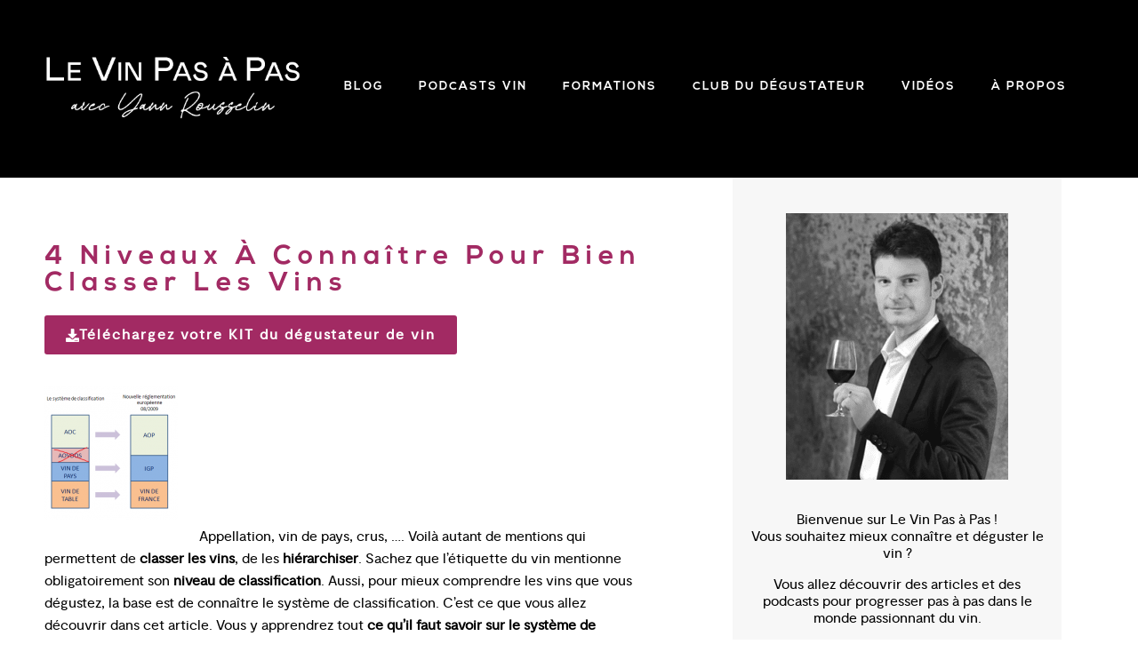

--- FILE ---
content_type: text/html; charset=UTF-8
request_url: https://yann-rousselin.com/4-niveaux-a-connaitre-pour-bien-classer-les-vins/
body_size: 29573
content:
<!DOCTYPE html>
<html lang="fr-FR">
<head>
	<meta charset="UTF-8">
	<meta name="viewport" content="width=device-width, initial-scale=1.0, viewport-fit=cover" />		<script type="text/javascript">var ajaxurl = "https://yann-rousselin.com/wp-admin/admin-ajax.php",ap_nonce = "524094a666",apTemplateUrl = "https://yann-rousselin.com/wp-content/plugins/anspress-question-answer/templates/js-template";apQuestionID = "0";aplang = {"loading":"Chargement\u2026","sending":"Envoi de la requ\u00eate","file_size_error":"La taille du fichier d\u00e9passe 0.48 Mo","attached_max":"Vous avez d\u00e9j\u00e0 attach\u00e9 le nombre maximal autoris\u00e9 de pi\u00e8ces jointes","commented":"a dit","comment":"Commentez","cancel":"Annuler","update":"Mettre \u00e0 jour","your_comment":"Faites votre commentaire\u2026","notifications":"Notifications","mark_all_seen":"Tout marquer comme lu","search":"Recherche","no_permission_comments":"D\u00e9sol\u00e9, vous n'avez pas les droits n\u00e9cessaires pour lire les commentaires.","ajax_events":"Are you sure you want to %s?","ajax_error":{"snackbar":{"success":false,"message":"Something went wrong. Please try again."},"modal":["imageUpload"]}};disable_q_suggestion = "";</script><meta name='robots' content='index, follow, max-image-preview:large, max-snippet:-1, max-video-preview:-1' />

	<!-- This site is optimized with the Yoast SEO plugin v26.7 - https://yoast.com/wordpress/plugins/seo/ -->
	<title>4 niveaux à connaître pour bien classer les vins</title>
	<meta name="description" content="Appellation, vin de pays, crus, …. Voilà autant de mentions qui permettent de classer les vins, de les hiérarchiser. Vous y apprendrez tout ce qu’il faut savoir sur le système de classification des vins, mais aussi sur la notion de crus." />
	<link rel="canonical" href="https://yann-rousselin.com/4-niveaux-a-connaitre-pour-bien-classer-les-vins/" />
	<meta property="og:locale" content="fr_FR" />
	<meta property="og:type" content="article" />
	<meta property="og:title" content="4 niveaux à connaître pour bien classer les vins" />
	<meta property="og:description" content="Appellation, vin de pays, crus, …. Voilà autant de mentions qui permettent de classer les vins, de les hiérarchiser. Vous y apprendrez tout ce qu’il faut savoir sur le système de classification des vins, mais aussi sur la notion de crus." />
	<meta property="og:url" content="https://yann-rousselin.com/4-niveaux-a-connaitre-pour-bien-classer-les-vins/" />
	<meta property="og:site_name" content="Le Vin Pas a Pas" />
	<meta property="article:published_time" content="2013-09-28T07:00:36+00:00" />
	<meta property="og:image" content="http://yann-rousselin.com/wp-content/uploads/2013/09/mini3-150x150.png" />
	<meta name="author" content="Yann" />
	<meta name="twitter:card" content="summary_large_image" />
	<meta name="twitter:label1" content="Écrit par" />
	<meta name="twitter:data1" content="Yann" />
	<meta name="twitter:label2" content="Durée de lecture estimée" />
	<meta name="twitter:data2" content="4 minutes" />
	<script type="application/ld+json" class="yoast-schema-graph">{"@context":"https://schema.org","@graph":[{"@type":"Article","@id":"https://yann-rousselin.com/4-niveaux-a-connaitre-pour-bien-classer-les-vins/#article","isPartOf":{"@id":"https://yann-rousselin.com/4-niveaux-a-connaitre-pour-bien-classer-les-vins/"},"author":{"name":"Yann","@id":"https://yann-rousselin.com/#/schema/person/0551be9dec4c4c2bf7106907e057ec55"},"headline":"4 niveaux à connaître pour bien classer les vins","datePublished":"2013-09-28T07:00:36+00:00","mainEntityOfPage":{"@id":"https://yann-rousselin.com/4-niveaux-a-connaitre-pour-bien-classer-les-vins/"},"wordCount":883,"commentCount":31,"publisher":{"@id":"https://yann-rousselin.com/#organization"},"image":{"@id":"https://yann-rousselin.com/4-niveaux-a-connaitre-pour-bien-classer-les-vins/#primaryimage"},"thumbnailUrl":"http://yann-rousselin.com/wp-content/uploads/2013/09/mini3-150x150.png","keywords":["appellation grand cru vin","classification vin","classification vin bordeaux","classification vin bourgogne","crus vin appellations","hierarchisation vin","niveau classification vin"],"articleSection":["Bien connaître le vin"],"inLanguage":"fr-FR","potentialAction":[{"@type":"CommentAction","name":"Comment","target":["https://yann-rousselin.com/4-niveaux-a-connaitre-pour-bien-classer-les-vins/#respond"]}]},{"@type":"WebPage","@id":"https://yann-rousselin.com/4-niveaux-a-connaitre-pour-bien-classer-les-vins/","url":"https://yann-rousselin.com/4-niveaux-a-connaitre-pour-bien-classer-les-vins/","name":"4 niveaux à connaître pour bien classer les vins","isPartOf":{"@id":"https://yann-rousselin.com/#website"},"primaryImageOfPage":{"@id":"https://yann-rousselin.com/4-niveaux-a-connaitre-pour-bien-classer-les-vins/#primaryimage"},"image":{"@id":"https://yann-rousselin.com/4-niveaux-a-connaitre-pour-bien-classer-les-vins/#primaryimage"},"thumbnailUrl":"http://yann-rousselin.com/wp-content/uploads/2013/09/mini3-150x150.png","datePublished":"2013-09-28T07:00:36+00:00","description":"Appellation, vin de pays, crus, …. Voilà autant de mentions qui permettent de classer les vins, de les hiérarchiser. Vous y apprendrez tout ce qu’il faut savoir sur le système de classification des vins, mais aussi sur la notion de crus.","breadcrumb":{"@id":"https://yann-rousselin.com/4-niveaux-a-connaitre-pour-bien-classer-les-vins/#breadcrumb"},"inLanguage":"fr-FR","potentialAction":[{"@type":"ReadAction","target":["https://yann-rousselin.com/4-niveaux-a-connaitre-pour-bien-classer-les-vins/"]}]},{"@type":"ImageObject","inLanguage":"fr-FR","@id":"https://yann-rousselin.com/4-niveaux-a-connaitre-pour-bien-classer-les-vins/#primaryimage","url":"https://yann-rousselin.com/wp-content/uploads/2013/09/mini3.png","contentUrl":"https://yann-rousselin.com/wp-content/uploads/2013/09/mini3.png","width":"378","height":"359","caption":"classification des vins appellations"},{"@type":"BreadcrumbList","@id":"https://yann-rousselin.com/4-niveaux-a-connaitre-pour-bien-classer-les-vins/#breadcrumb","itemListElement":[{"@type":"ListItem","position":1,"name":"Accueil","item":"https://yann-rousselin.com/"},{"@type":"ListItem","position":2,"name":"4 niveaux à connaître pour bien classer les vins"}]},{"@type":"WebSite","@id":"https://yann-rousselin.com/#website","url":"https://yann-rousselin.com/","name":"Le Vin Pas a Pas","description":"","publisher":{"@id":"https://yann-rousselin.com/#organization"},"potentialAction":[{"@type":"SearchAction","target":{"@type":"EntryPoint","urlTemplate":"https://yann-rousselin.com/?s={search_term_string}"},"query-input":{"@type":"PropertyValueSpecification","valueRequired":true,"valueName":"search_term_string"}}],"inLanguage":"fr-FR"},{"@type":"Organization","@id":"https://yann-rousselin.com/#organization","name":"Lecoam","url":"https://yann-rousselin.com/","logo":{"@type":"ImageObject","inLanguage":"fr-FR","@id":"https://yann-rousselin.com/#/schema/logo/image/","url":"https://yann-rousselin.com/wp-content/uploads/2017/05/logo.png","contentUrl":"https://yann-rousselin.com/wp-content/uploads/2017/05/logo.png","width":250,"height":111,"caption":"Lecoam"},"image":{"@id":"https://yann-rousselin.com/#/schema/logo/image/"}},{"@type":"Person","@id":"https://yann-rousselin.com/#/schema/person/0551be9dec4c4c2bf7106907e057ec55","name":"Yann","image":{"@type":"ImageObject","inLanguage":"fr-FR","@id":"https://yann-rousselin.com/#/schema/person/image/","url":"https://secure.gravatar.com/avatar/cecb414c6ad61859504676a290935a4644e7b085327ee09ea917f04be45c1b4f?s=96&d=mm&r=g","contentUrl":"https://secure.gravatar.com/avatar/cecb414c6ad61859504676a290935a4644e7b085327ee09ea917f04be45c1b4f?s=96&d=mm&r=g","caption":"Yann"}}]}</script>
	<!-- / Yoast SEO plugin. -->


<link rel="alternate" type="application/rss+xml" title="Le Vin Pas a Pas &raquo; Flux" href="https://yann-rousselin.com/feed/" />
<link rel="alternate" type="application/rss+xml" title="Le Vin Pas a Pas &raquo; Flux des commentaires" href="https://yann-rousselin.com/comments/feed/" />
<link rel="alternate" type="application/rss+xml" title="Le Vin Pas a Pas &raquo; 4 niveaux à connaître pour bien classer les vins Flux des commentaires" href="https://yann-rousselin.com/4-niveaux-a-connaitre-pour-bien-classer-les-vins/feed/" />
<link rel="alternate" title="oEmbed (JSON)" type="application/json+oembed" href="https://yann-rousselin.com/wp-json/oembed/1.0/embed?url=https%3A%2F%2Fyann-rousselin.com%2F4-niveaux-a-connaitre-pour-bien-classer-les-vins%2F" />
<link rel="alternate" title="oEmbed (XML)" type="text/xml+oembed" href="https://yann-rousselin.com/wp-json/oembed/1.0/embed?url=https%3A%2F%2Fyann-rousselin.com%2F4-niveaux-a-connaitre-pour-bien-classer-les-vins%2F&#038;format=xml" />
<style id='wp-img-auto-sizes-contain-inline-css'>
img:is([sizes=auto i],[sizes^="auto," i]){contain-intrinsic-size:3000px 1500px}
/*# sourceURL=wp-img-auto-sizes-contain-inline-css */
</style>
<link rel='stylesheet' id='anspress-fonts-css' href='https://yann-rousselin.com/wp-content/plugins/anspress-question-answer/templates/css/fonts.css?ver=4.4.4' media='all' />
<link rel='stylesheet' id='anspress-main-css' href='https://yann-rousselin.com/wp-content/plugins/anspress-question-answer/templates/css/main.css?ver=4.4.4' media='all' />
<style id='anspress-main-inline-css'>

		#anspress .ap-q-cells{
				margin-left: 60px;
		}
		#anspress .ap-a-cells{
				margin-left: 60px;
		}
/*# sourceURL=anspress-main-inline-css */
</style>
<link rel='stylesheet' id='ap-overrides-css' href='https://yann-rousselin.com/wp-content/plugins/anspress-question-answer/templates/css/overrides.css?v=4.4.4&#038;ver=4.4.4' media='all' />
<style id='wp-emoji-styles-inline-css'>

	img.wp-smiley, img.emoji {
		display: inline !important;
		border: none !important;
		box-shadow: none !important;
		height: 1em !important;
		width: 1em !important;
		margin: 0 0.07em !important;
		vertical-align: -0.1em !important;
		background: none !important;
		padding: 0 !important;
	}
/*# sourceURL=wp-emoji-styles-inline-css */
</style>
<link rel='stylesheet' id='wp-block-library-css' href='https://yann-rousselin.com/wp-includes/css/dist/block-library/style.min.css?ver=6.9' media='all' />
<style id='classic-theme-styles-inline-css'>
/*! This file is auto-generated */
.wp-block-button__link{color:#fff;background-color:#32373c;border-radius:9999px;box-shadow:none;text-decoration:none;padding:calc(.667em + 2px) calc(1.333em + 2px);font-size:1.125em}.wp-block-file__button{background:#32373c;color:#fff;text-decoration:none}
/*# sourceURL=/wp-includes/css/classic-themes.min.css */
</style>
<link rel='stylesheet' id='activecampaign-form-block-css' href='https://yann-rousselin.com/wp-content/plugins/activecampaign-subscription-forms/activecampaign-form-block/build/style-index.css?ver=1763264405' media='all' />
<style id='global-styles-inline-css'>
:root{--wp--preset--aspect-ratio--square: 1;--wp--preset--aspect-ratio--4-3: 4/3;--wp--preset--aspect-ratio--3-4: 3/4;--wp--preset--aspect-ratio--3-2: 3/2;--wp--preset--aspect-ratio--2-3: 2/3;--wp--preset--aspect-ratio--16-9: 16/9;--wp--preset--aspect-ratio--9-16: 9/16;--wp--preset--color--black: #000000;--wp--preset--color--cyan-bluish-gray: #abb8c3;--wp--preset--color--white: #ffffff;--wp--preset--color--pale-pink: #f78da7;--wp--preset--color--vivid-red: #cf2e2e;--wp--preset--color--luminous-vivid-orange: #ff6900;--wp--preset--color--luminous-vivid-amber: #fcb900;--wp--preset--color--light-green-cyan: #7bdcb5;--wp--preset--color--vivid-green-cyan: #00d084;--wp--preset--color--pale-cyan-blue: #8ed1fc;--wp--preset--color--vivid-cyan-blue: #0693e3;--wp--preset--color--vivid-purple: #9b51e0;--wp--preset--gradient--vivid-cyan-blue-to-vivid-purple: linear-gradient(135deg,rgb(6,147,227) 0%,rgb(155,81,224) 100%);--wp--preset--gradient--light-green-cyan-to-vivid-green-cyan: linear-gradient(135deg,rgb(122,220,180) 0%,rgb(0,208,130) 100%);--wp--preset--gradient--luminous-vivid-amber-to-luminous-vivid-orange: linear-gradient(135deg,rgb(252,185,0) 0%,rgb(255,105,0) 100%);--wp--preset--gradient--luminous-vivid-orange-to-vivid-red: linear-gradient(135deg,rgb(255,105,0) 0%,rgb(207,46,46) 100%);--wp--preset--gradient--very-light-gray-to-cyan-bluish-gray: linear-gradient(135deg,rgb(238,238,238) 0%,rgb(169,184,195) 100%);--wp--preset--gradient--cool-to-warm-spectrum: linear-gradient(135deg,rgb(74,234,220) 0%,rgb(151,120,209) 20%,rgb(207,42,186) 40%,rgb(238,44,130) 60%,rgb(251,105,98) 80%,rgb(254,248,76) 100%);--wp--preset--gradient--blush-light-purple: linear-gradient(135deg,rgb(255,206,236) 0%,rgb(152,150,240) 100%);--wp--preset--gradient--blush-bordeaux: linear-gradient(135deg,rgb(254,205,165) 0%,rgb(254,45,45) 50%,rgb(107,0,62) 100%);--wp--preset--gradient--luminous-dusk: linear-gradient(135deg,rgb(255,203,112) 0%,rgb(199,81,192) 50%,rgb(65,88,208) 100%);--wp--preset--gradient--pale-ocean: linear-gradient(135deg,rgb(255,245,203) 0%,rgb(182,227,212) 50%,rgb(51,167,181) 100%);--wp--preset--gradient--electric-grass: linear-gradient(135deg,rgb(202,248,128) 0%,rgb(113,206,126) 100%);--wp--preset--gradient--midnight: linear-gradient(135deg,rgb(2,3,129) 0%,rgb(40,116,252) 100%);--wp--preset--font-size--small: 13px;--wp--preset--font-size--medium: 20px;--wp--preset--font-size--large: 36px;--wp--preset--font-size--x-large: 42px;--wp--preset--spacing--20: 0.44rem;--wp--preset--spacing--30: 0.67rem;--wp--preset--spacing--40: 1rem;--wp--preset--spacing--50: 1.5rem;--wp--preset--spacing--60: 2.25rem;--wp--preset--spacing--70: 3.38rem;--wp--preset--spacing--80: 5.06rem;--wp--preset--shadow--natural: 6px 6px 9px rgba(0, 0, 0, 0.2);--wp--preset--shadow--deep: 12px 12px 50px rgba(0, 0, 0, 0.4);--wp--preset--shadow--sharp: 6px 6px 0px rgba(0, 0, 0, 0.2);--wp--preset--shadow--outlined: 6px 6px 0px -3px rgb(255, 255, 255), 6px 6px rgb(0, 0, 0);--wp--preset--shadow--crisp: 6px 6px 0px rgb(0, 0, 0);}:where(.is-layout-flex){gap: 0.5em;}:where(.is-layout-grid){gap: 0.5em;}body .is-layout-flex{display: flex;}.is-layout-flex{flex-wrap: wrap;align-items: center;}.is-layout-flex > :is(*, div){margin: 0;}body .is-layout-grid{display: grid;}.is-layout-grid > :is(*, div){margin: 0;}:where(.wp-block-columns.is-layout-flex){gap: 2em;}:where(.wp-block-columns.is-layout-grid){gap: 2em;}:where(.wp-block-post-template.is-layout-flex){gap: 1.25em;}:where(.wp-block-post-template.is-layout-grid){gap: 1.25em;}.has-black-color{color: var(--wp--preset--color--black) !important;}.has-cyan-bluish-gray-color{color: var(--wp--preset--color--cyan-bluish-gray) !important;}.has-white-color{color: var(--wp--preset--color--white) !important;}.has-pale-pink-color{color: var(--wp--preset--color--pale-pink) !important;}.has-vivid-red-color{color: var(--wp--preset--color--vivid-red) !important;}.has-luminous-vivid-orange-color{color: var(--wp--preset--color--luminous-vivid-orange) !important;}.has-luminous-vivid-amber-color{color: var(--wp--preset--color--luminous-vivid-amber) !important;}.has-light-green-cyan-color{color: var(--wp--preset--color--light-green-cyan) !important;}.has-vivid-green-cyan-color{color: var(--wp--preset--color--vivid-green-cyan) !important;}.has-pale-cyan-blue-color{color: var(--wp--preset--color--pale-cyan-blue) !important;}.has-vivid-cyan-blue-color{color: var(--wp--preset--color--vivid-cyan-blue) !important;}.has-vivid-purple-color{color: var(--wp--preset--color--vivid-purple) !important;}.has-black-background-color{background-color: var(--wp--preset--color--black) !important;}.has-cyan-bluish-gray-background-color{background-color: var(--wp--preset--color--cyan-bluish-gray) !important;}.has-white-background-color{background-color: var(--wp--preset--color--white) !important;}.has-pale-pink-background-color{background-color: var(--wp--preset--color--pale-pink) !important;}.has-vivid-red-background-color{background-color: var(--wp--preset--color--vivid-red) !important;}.has-luminous-vivid-orange-background-color{background-color: var(--wp--preset--color--luminous-vivid-orange) !important;}.has-luminous-vivid-amber-background-color{background-color: var(--wp--preset--color--luminous-vivid-amber) !important;}.has-light-green-cyan-background-color{background-color: var(--wp--preset--color--light-green-cyan) !important;}.has-vivid-green-cyan-background-color{background-color: var(--wp--preset--color--vivid-green-cyan) !important;}.has-pale-cyan-blue-background-color{background-color: var(--wp--preset--color--pale-cyan-blue) !important;}.has-vivid-cyan-blue-background-color{background-color: var(--wp--preset--color--vivid-cyan-blue) !important;}.has-vivid-purple-background-color{background-color: var(--wp--preset--color--vivid-purple) !important;}.has-black-border-color{border-color: var(--wp--preset--color--black) !important;}.has-cyan-bluish-gray-border-color{border-color: var(--wp--preset--color--cyan-bluish-gray) !important;}.has-white-border-color{border-color: var(--wp--preset--color--white) !important;}.has-pale-pink-border-color{border-color: var(--wp--preset--color--pale-pink) !important;}.has-vivid-red-border-color{border-color: var(--wp--preset--color--vivid-red) !important;}.has-luminous-vivid-orange-border-color{border-color: var(--wp--preset--color--luminous-vivid-orange) !important;}.has-luminous-vivid-amber-border-color{border-color: var(--wp--preset--color--luminous-vivid-amber) !important;}.has-light-green-cyan-border-color{border-color: var(--wp--preset--color--light-green-cyan) !important;}.has-vivid-green-cyan-border-color{border-color: var(--wp--preset--color--vivid-green-cyan) !important;}.has-pale-cyan-blue-border-color{border-color: var(--wp--preset--color--pale-cyan-blue) !important;}.has-vivid-cyan-blue-border-color{border-color: var(--wp--preset--color--vivid-cyan-blue) !important;}.has-vivid-purple-border-color{border-color: var(--wp--preset--color--vivid-purple) !important;}.has-vivid-cyan-blue-to-vivid-purple-gradient-background{background: var(--wp--preset--gradient--vivid-cyan-blue-to-vivid-purple) !important;}.has-light-green-cyan-to-vivid-green-cyan-gradient-background{background: var(--wp--preset--gradient--light-green-cyan-to-vivid-green-cyan) !important;}.has-luminous-vivid-amber-to-luminous-vivid-orange-gradient-background{background: var(--wp--preset--gradient--luminous-vivid-amber-to-luminous-vivid-orange) !important;}.has-luminous-vivid-orange-to-vivid-red-gradient-background{background: var(--wp--preset--gradient--luminous-vivid-orange-to-vivid-red) !important;}.has-very-light-gray-to-cyan-bluish-gray-gradient-background{background: var(--wp--preset--gradient--very-light-gray-to-cyan-bluish-gray) !important;}.has-cool-to-warm-spectrum-gradient-background{background: var(--wp--preset--gradient--cool-to-warm-spectrum) !important;}.has-blush-light-purple-gradient-background{background: var(--wp--preset--gradient--blush-light-purple) !important;}.has-blush-bordeaux-gradient-background{background: var(--wp--preset--gradient--blush-bordeaux) !important;}.has-luminous-dusk-gradient-background{background: var(--wp--preset--gradient--luminous-dusk) !important;}.has-pale-ocean-gradient-background{background: var(--wp--preset--gradient--pale-ocean) !important;}.has-electric-grass-gradient-background{background: var(--wp--preset--gradient--electric-grass) !important;}.has-midnight-gradient-background{background: var(--wp--preset--gradient--midnight) !important;}.has-small-font-size{font-size: var(--wp--preset--font-size--small) !important;}.has-medium-font-size{font-size: var(--wp--preset--font-size--medium) !important;}.has-large-font-size{font-size: var(--wp--preset--font-size--large) !important;}.has-x-large-font-size{font-size: var(--wp--preset--font-size--x-large) !important;}
:where(.wp-block-post-template.is-layout-flex){gap: 1.25em;}:where(.wp-block-post-template.is-layout-grid){gap: 1.25em;}
:where(.wp-block-term-template.is-layout-flex){gap: 1.25em;}:where(.wp-block-term-template.is-layout-grid){gap: 1.25em;}
:where(.wp-block-columns.is-layout-flex){gap: 2em;}:where(.wp-block-columns.is-layout-grid){gap: 2em;}
:root :where(.wp-block-pullquote){font-size: 1.5em;line-height: 1.6;}
/*# sourceURL=global-styles-inline-css */
</style>
<link rel='stylesheet' id='coam-vinpasapas-style-css' href='https://yann-rousselin.com/wp-content/themes/coam-vinpasapas/style.css?ver=1.0.0' media='all' />
<link rel='stylesheet' id='elementor-frontend-css' href='https://yann-rousselin.com/wp-content/plugins/elementor/assets/css/frontend.min.css?ver=3.34.1' media='all' />
<style id='elementor-frontend-inline-css'>
.elementor-kit-16371{--e-global-color-primary:#6EC1E4;--e-global-color-secondary:#54595F;--e-global-color-text:#7A7A7A;--e-global-color-accent:#61CE70;--e-global-color-a7e9b00:#A22A63;--e-global-typography-primary-font-family:"Roboto";--e-global-typography-primary-font-weight:600;--e-global-typography-secondary-font-family:"Roboto Slab";--e-global-typography-secondary-font-weight:400;--e-global-typography-text-font-family:"Roboto";--e-global-typography-text-font-weight:400;--e-global-typography-accent-font-family:"Roboto";--e-global-typography-accent-font-weight:500;}.elementor-kit-16371 e-page-transition{background-color:#FFBC7D;}.elementor-section.elementor-section-boxed > .elementor-container{max-width:1300px;}.e-con{--container-max-width:1300px;}.elementor-widget:not(:last-child){margin-block-end:20px;}.elementor-element{--widgets-spacing:20px 20px;--widgets-spacing-row:20px;--widgets-spacing-column:20px;}{}h1.entry-title{display:var(--page-title-display);}@media(max-width:1024px){.elementor-section.elementor-section-boxed > .elementor-container{max-width:1024px;}.e-con{--container-max-width:1024px;}}@media(max-width:767px){.elementor-section.elementor-section-boxed > .elementor-container{max-width:767px;}.e-con{--container-max-width:767px;}}
.elementor-16400 .elementor-element.elementor-element-8218502 > .elementor-container{min-height:200px;}.elementor-16400 .elementor-element.elementor-element-8218502{transition:background 0.3s, border 0.3s, border-radius 0.3s, box-shadow 0.3s;padding:0px 0px 0px 0px;}.elementor-16400 .elementor-element.elementor-element-8218502 > .elementor-background-overlay{transition:background 0.3s, border-radius 0.3s, opacity 0.3s;}.elementor-theme-builder-content-area{height:400px;}.elementor-location-header:before, .elementor-location-footer:before{content:"";display:table;clear:both;}/* Start custom CSS for section, class: .elementor-element-578cfbdc */.elementor-16400 .elementor-element.elementor-element-578cfbdc { position: absolute; width: 100%; }/* End custom CSS */
.elementor-16400 .elementor-element.elementor-element-8218502:not(.elementor-motion-effects-element-type-background), .elementor-16400 .elementor-element.elementor-element-8218502 > .elementor-motion-effects-container > .elementor-motion-effects-layer{background-color:#000000;}
.elementor-16407 .elementor-element.elementor-element-20dfe989:not(.elementor-motion-effects-element-type-background), .elementor-16407 .elementor-element.elementor-element-20dfe989 > .elementor-motion-effects-container > .elementor-motion-effects-layer{background-color:rgba(255, 255, 255, 0.05);}.elementor-16407 .elementor-element.elementor-element-20dfe989 > .elementor-background-overlay{background-color:#000000;opacity:1;transition:background 0.3s, border-radius 0.3s, opacity 0.3s;}.elementor-16407 .elementor-element.elementor-element-20dfe989{transition:background 0.3s, border 0.3s, border-radius 0.3s, box-shadow 0.3s;margin-top:0px;margin-bottom:0px;padding:5% 10% 2% 10%;}.elementor-16407 .elementor-element.elementor-element-7a68992b > .elementor-widget-wrap > .elementor-widget:not(.elementor-widget__width-auto):not(.elementor-widget__width-initial):not(:last-child):not(.elementor-absolute){margin-block-end:35px;}.elementor-16407 .elementor-element.elementor-element-7a68992b > .elementor-element-populated{margin:0px 100px 0px 0px;--e-column-margin-right:100px;--e-column-margin-left:0px;padding:0% 0% 0% 0%;}.elementor-16407 .elementor-element.elementor-element-7e35159f{text-align:start;}.elementor-16407 .elementor-element.elementor-element-7e35159f img{max-width:200px;}.elementor-16407 .elementor-element.elementor-element-4e2ee996 > .elementor-widget-container{margin:0px 15px 0px 15px;}.elementor-16407 .elementor-element.elementor-element-4e2ee996{text-align:start;}.elementor-16407 .elementor-element.elementor-element-11bb1ad0 > .elementor-widget-container{margin:0px 15px 0px 15px;}.elementor-16407 .elementor-element.elementor-element-36bc2a71 > .elementor-widget-container{margin:0px 15px 0px 15px;}.elementor-bc-flex-widget .elementor-16407 .elementor-element.elementor-element-a37afef.elementor-column .elementor-widget-wrap{align-items:flex-end;}.elementor-16407 .elementor-element.elementor-element-a37afef.elementor-column.elementor-element[data-element_type="column"] > .elementor-widget-wrap.elementor-element-populated{align-content:flex-end;align-items:flex-end;}.elementor-16407 .elementor-element.elementor-element-a37afef > .elementor-element-populated{margin:0px 0px 0px 0px;--e-column-margin-right:0px;--e-column-margin-left:0px;padding:0px 0px 10px 0px;}.elementor-16407 .elementor-element.elementor-element-44cb6894 .elementor-heading-title{font-size:18px;color:#FFFFFF;}.elementor-16407 .elementor-element.elementor-element-3db5ccc .elementor-field-group{padding-right:calc( 0px/2 );padding-left:calc( 0px/2 );margin-bottom:0px;}.elementor-16407 .elementor-element.elementor-element-3db5ccc .elementor-form-fields-wrapper{margin-left:calc( -0px/2 );margin-right:calc( -0px/2 );margin-bottom:-0px;}.elementor-16407 .elementor-element.elementor-element-3db5ccc .elementor-field-group.recaptcha_v3-bottomleft, .elementor-16407 .elementor-element.elementor-element-3db5ccc .elementor-field-group.recaptcha_v3-bottomright{margin-bottom:0;}body.rtl .elementor-16407 .elementor-element.elementor-element-3db5ccc .elementor-labels-inline .elementor-field-group > label{padding-left:0px;}body:not(.rtl) .elementor-16407 .elementor-element.elementor-element-3db5ccc .elementor-labels-inline .elementor-field-group > label{padding-right:0px;}body .elementor-16407 .elementor-element.elementor-element-3db5ccc .elementor-labels-above .elementor-field-group > label{padding-bottom:0px;}.elementor-16407 .elementor-element.elementor-element-3db5ccc .elementor-field-type-html{padding-bottom:0px;}.elementor-16407 .elementor-element.elementor-element-3db5ccc .elementor-field-group .elementor-field{color:#FFFFFF;}.elementor-16407 .elementor-element.elementor-element-3db5ccc .elementor-field-group .elementor-field, .elementor-16407 .elementor-element.elementor-element-3db5ccc .elementor-field-subgroup label{font-size:15px;}.elementor-16407 .elementor-element.elementor-element-3db5ccc .elementor-field-group .elementor-field:not(.elementor-select-wrapper){background-color:#ffffff;border-color:#FFFFFF;border-width:1px 1px 1px 1px;border-radius:2px 0px 0px 2px;}.elementor-16407 .elementor-element.elementor-element-3db5ccc .elementor-field-group .elementor-select-wrapper select{background-color:#ffffff;border-color:#FFFFFF;border-width:1px 1px 1px 1px;border-radius:2px 0px 0px 2px;}.elementor-16407 .elementor-element.elementor-element-3db5ccc .elementor-field-group .elementor-select-wrapper::before{color:#FFFFFF;}.elementor-16407 .elementor-element.elementor-element-3db5ccc .elementor-button{border-style:solid;border-width:1px 1px 1px 1px;border-radius:0px 2px 2px 0px;}.elementor-16407 .elementor-element.elementor-element-3db5ccc .e-form__buttons__wrapper__button-next{color:#ffffff;}.elementor-16407 .elementor-element.elementor-element-3db5ccc .elementor-button[type="submit"]{color:#ffffff;}.elementor-16407 .elementor-element.elementor-element-3db5ccc .elementor-button[type="submit"] svg *{fill:#ffffff;}.elementor-16407 .elementor-element.elementor-element-3db5ccc .e-form__buttons__wrapper__button-previous{color:#ffffff;}.elementor-16407 .elementor-element.elementor-element-3db5ccc .e-form__buttons__wrapper__button-next:hover{color:#ffffff;}.elementor-16407 .elementor-element.elementor-element-3db5ccc .elementor-button[type="submit"]:hover{color:#ffffff;}.elementor-16407 .elementor-element.elementor-element-3db5ccc .elementor-button[type="submit"]:hover svg *{fill:#ffffff;}.elementor-16407 .elementor-element.elementor-element-3db5ccc .e-form__buttons__wrapper__button-previous:hover{color:#ffffff;}.elementor-16407 .elementor-element.elementor-element-3db5ccc{--e-form-steps-indicators-spacing:20px;--e-form-steps-indicator-padding:30px;--e-form-steps-indicator-inactive-secondary-color:#ffffff;--e-form-steps-indicator-active-secondary-color:#ffffff;--e-form-steps-indicator-completed-secondary-color:#ffffff;--e-form-steps-divider-width:1px;--e-form-steps-divider-gap:10px;}.elementor-bc-flex-widget .elementor-16407 .elementor-element.elementor-element-15f8c75b.elementor-column .elementor-widget-wrap{align-items:flex-end;}.elementor-16407 .elementor-element.elementor-element-15f8c75b.elementor-column.elementor-element[data-element_type="column"] > .elementor-widget-wrap.elementor-element-populated{align-content:flex-end;align-items:flex-end;}.elementor-16407 .elementor-element.elementor-element-15f8c75b > .elementor-element-populated{margin:0px 0px 0px 100px;--e-column-margin-right:0px;--e-column-margin-left:100px;padding:0px 0px 50px 0px;}.elementor-16407 .elementor-element.elementor-element-3a90e3f5{font-size:12px;color:#FFFFFF;}.elementor-theme-builder-content-area{height:400px;}.elementor-location-header:before, .elementor-location-footer:before{content:"";display:table;clear:both;}@media(max-width:1024px){.elementor-16407 .elementor-element.elementor-element-7a68992b > .elementor-element-populated{margin:0px 0px 0px 0px;--e-column-margin-right:0px;--e-column-margin-left:0px;padding:0px 0px 0px 0px;}.elementor-16407 .elementor-element.elementor-element-15f8c75b > .elementor-element-populated{margin:0px 0px 0px 0px;--e-column-margin-right:0px;--e-column-margin-left:0px;}}/* Start custom CSS for theme-site-logo, class: .elementor-element-7e35159f */.elementor-16407 .elementor-element.elementor-element-7e35159f a { text-align: left; }/* End custom CSS */
/* Start custom CSS for text-editor, class: .elementor-element-4e2ee996 */.elementor-16407 .elementor-element.elementor-element-4e2ee996 p { text-align: left; margin-top: 0; margin-bottom: 0; }/* End custom CSS */
/* Start custom CSS for text-editor, class: .elementor-element-11bb1ad0 */.elementor-16407 .elementor-element.elementor-element-11bb1ad0 p { text-align: left; margin-top: 0; margin-bottom: 0; }/* End custom CSS */
/* Start custom CSS for text-editor, class: .elementor-element-36bc2a71 */.elementor-16407 .elementor-element.elementor-element-36bc2a71 p { text-align: left; margin-top: 0; margin-bottom: 0; }/* End custom CSS */
/* Start custom CSS for heading, class: .elementor-element-44cb6894 */.elementor-16407 .elementor-element.elementor-element-44cb6894 div { font-family: "Nexa bold"; }/* End custom CSS */
/* Start custom CSS for form, class: .elementor-element-3db5ccc */.elementor-16407 .elementor-element.elementor-element-3db5ccc input { background-color: black !important; }
.elementor-16407 .elementor-element.elementor-element-3db5ccc input[type="email"] { border-right: 0; }
.elementor-16407 .elementor-element.elementor-element-3db5ccc input::placeholder { color: white; opacity: 1; font-size: 15px; }/* End custom CSS */
/* Start custom CSS for text-editor, class: .elementor-element-124c6cc1 */.elementor-16407 .elementor-element.elementor-element-124c6cc1 p { text-align: left !important; margin: 0; }/* End custom CSS */
/* Start custom CSS for column, class: .elementor-element-a37afef */.elementor-16407 .elementor-element.elementor-element-a37afef { max-width: 520px; margin-left: auto; margin-right: auto; }/* End custom CSS */
/* Start custom CSS for text-editor, class: .elementor-element-3a90e3f5 */.elementor-16407 .elementor-element.elementor-element-3a90e3f5 p { margin: 3px; text-align: left; }
.elementor-16407 .elementor-element.elementor-element-3a90e3f5 a { text-align: left; font-family: "Moderat"; }/* End custom CSS */
/* Start custom CSS for section, class: .elementor-element-20dfe989 */.elementor-16407 .elementor-element.elementor-element-20dfe989 { margin-bottom: 0; }/* End custom CSS */
.elementor-16410 .elementor-element.elementor-element-1aeebe52{margin-top:0px;margin-bottom:0px;padding:0px 86px 0px 0px;}.elementor-16410 .elementor-element.elementor-element-dd97d01 > .elementor-element-populated{padding:0px 100px 0px 50px;}.elementor-16410 .elementor-element.elementor-element-6b73570 > .elementor-widget-container{margin:75px 0px 0px 0px;}.elementor-16410 .elementor-element.elementor-element-6b73570 .elementor-heading-title{font-size:30px;text-transform:capitalize;}.elementor-16410 .elementor-element.elementor-element-af12e03 .elementor-button{background-color:var( --e-global-color-a7e9b00 );}.elementor-16410 .elementor-element.elementor-element-af12e03 .elementor-button-content-wrapper{flex-direction:row;}.elementor-16410 .elementor-element.elementor-element-ee1079f > .elementor-widget-container{margin:0px 0px 0px 0px;padding:0px 0px 0px 0px;}.elementor-16410 .elementor-element.elementor-element-5c220600 > .elementor-widget-container{margin:30px 0px 0px 0px;}.elementor-16410 .elementor-element.elementor-element-5c220600 .elementor-icon-list-icon i{color:#A22A63;font-size:14px;}.elementor-16410 .elementor-element.elementor-element-5c220600 .elementor-icon-list-icon svg{fill:#A22A63;--e-icon-list-icon-size:14px;}.elementor-16410 .elementor-element.elementor-element-5c220600 .elementor-icon-list-icon{width:14px;}body:not(.rtl) .elementor-16410 .elementor-element.elementor-element-5c220600 .elementor-icon-list-text{padding-left:10px;}body.rtl .elementor-16410 .elementor-element.elementor-element-5c220600 .elementor-icon-list-text{padding-right:10px;}.elementor-16410 .elementor-element.elementor-element-5c220600 .elementor-icon-list-item{font-size:14px;}.elementor-16410 .elementor-element.elementor-element-c260e6c > .elementor-widget-container{margin:50px 0px 30px 0px;}.elementor-16410 .elementor-element.elementor-element-c260e6c .elementor-heading-title{font-size:1.7em;font-weight:600;color:#A22A63;}.elementor-16410 .elementor-element.elementor-element-156ec4ad{--grid-row-gap:35px;--grid-column-gap:30px;}.elementor-16410 .elementor-element.elementor-element-156ec4ad > .elementor-widget-container{margin:0px 0px 0px 0px;padding:0px 0px 0px 20px;}.elementor-16410 .elementor-element.elementor-element-156ec4ad .elementor-posts-container .elementor-post__thumbnail{padding-bottom:calc( 0.66 * 100% );}.elementor-16410 .elementor-element.elementor-element-156ec4ad:after{content:"0.66";}.elementor-16410 .elementor-element.elementor-element-156ec4ad .elementor-post__thumbnail__link{width:100%;}.elementor-16410 .elementor-element.elementor-element-156ec4ad .elementor-post__meta-data span + span:before{content:"•";}.elementor-16410 .elementor-element.elementor-element-156ec4ad .elementor-post__text{margin-top:20px;}.elementor-16410 .elementor-element.elementor-element-156ec4ad .elementor-post__title, .elementor-16410 .elementor-element.elementor-element-156ec4ad .elementor-post__title a{line-height:21px;}.elementor-16410 .elementor-element.elementor-element-4b83ddc0:not(.elementor-motion-effects-element-type-background) > .elementor-widget-wrap, .elementor-16410 .elementor-element.elementor-element-4b83ddc0 > .elementor-widget-wrap > .elementor-motion-effects-container > .elementor-motion-effects-layer{background-color:#F7F7F7;}.elementor-16410 .elementor-element.elementor-element-4b83ddc0 > .elementor-element-populated{transition:background 0.3s, border 0.3s, border-radius 0.3s, box-shadow 0.3s;margin:0px 0px 0px 0px;--e-column-margin-right:0px;--e-column-margin-left:0px;padding:40px 20px 40px 20px;}.elementor-16410 .elementor-element.elementor-element-4b83ddc0 > .elementor-element-populated > .elementor-background-overlay{transition:background 0.3s, border-radius 0.3s, opacity 0.3s;}.elementor-16410 .elementor-element.elementor-element-647407b9 > .elementor-widget-container{margin:0px 0px 0px 0px;}.elementor-16410 .elementor-element.elementor-element-254bf63a .elementor-button{background-color:#A22A63;fill:#FFFFFF;color:#FFFFFF;}.elementor-16410 .elementor-element.elementor-element-254bf63a > .elementor-widget-container{margin:0px 0px 030px 0px;}.elementor-16410 .elementor-element.elementor-element-5ef9a4a6:not(.elementor-motion-effects-element-type-background), .elementor-16410 .elementor-element.elementor-element-5ef9a4a6 > .elementor-motion-effects-container > .elementor-motion-effects-layer{background-color:#FFFFFF;}.elementor-16410 .elementor-element.elementor-element-5ef9a4a6{transition:background 0.3s, border 0.3s, border-radius 0.3s, box-shadow 0.3s;margin-top:0px;margin-bottom:50px;padding:0px 0px 0px 0px;}.elementor-16410 .elementor-element.elementor-element-5ef9a4a6 > .elementor-background-overlay{transition:background 0.3s, border-radius 0.3s, opacity 0.3s;}.elementor-16410 .elementor-element.elementor-element-49d21d81 > .elementor-element-populated{margin:0px 0px 0px 0px;--e-column-margin-right:0px;--e-column-margin-left:0px;padding:30px 30px 30px 30px;}.elementor-16410 .elementor-element.elementor-element-27e920ed > .elementor-widget-container{margin:0px 0px 0px 0px;padding:0px 0px 0px 0px;}.elementor-16410 .elementor-element.elementor-element-27e920ed{color:#A22A63;}.elementor-16410 .elementor-element.elementor-element-cdb6c21 .elementor-button{background-color:#A22A63;}.elementor-16410 .elementor-element.elementor-element-51800482:not(.elementor-motion-effects-element-type-background), .elementor-16410 .elementor-element.elementor-element-51800482 > .elementor-motion-effects-container > .elementor-motion-effects-layer{background-color:#FFFFFF;}.elementor-16410 .elementor-element.elementor-element-51800482{transition:background 0.3s, border 0.3s, border-radius 0.3s, box-shadow 0.3s;margin-top:0px;margin-bottom:50px;padding:0px 0px 0px 0px;}.elementor-16410 .elementor-element.elementor-element-51800482 > .elementor-background-overlay{transition:background 0.3s, border-radius 0.3s, opacity 0.3s;}.elementor-16410 .elementor-element.elementor-element-68dbba13 > .elementor-element-populated{padding:30px 30px 30px 30px;}.elementor-16410 .elementor-element.elementor-element-4fb21a6a > .elementor-widget-container{margin:0px 0px 0px 0px;padding:0px 0px 0px 0px;}.elementor-16410 .elementor-element.elementor-element-17ac7905 .elementor-field-group{padding-right:calc( 10px/2 );padding-left:calc( 10px/2 );margin-bottom:10px;}.elementor-16410 .elementor-element.elementor-element-17ac7905 .elementor-form-fields-wrapper{margin-left:calc( -10px/2 );margin-right:calc( -10px/2 );margin-bottom:-10px;}.elementor-16410 .elementor-element.elementor-element-17ac7905 .elementor-field-group.recaptcha_v3-bottomleft, .elementor-16410 .elementor-element.elementor-element-17ac7905 .elementor-field-group.recaptcha_v3-bottomright{margin-bottom:0;}body.rtl .elementor-16410 .elementor-element.elementor-element-17ac7905 .elementor-labels-inline .elementor-field-group > label{padding-left:0px;}body:not(.rtl) .elementor-16410 .elementor-element.elementor-element-17ac7905 .elementor-labels-inline .elementor-field-group > label{padding-right:0px;}body .elementor-16410 .elementor-element.elementor-element-17ac7905 .elementor-labels-above .elementor-field-group > label{padding-bottom:0px;}.elementor-16410 .elementor-element.elementor-element-17ac7905 .elementor-field-type-html{padding-bottom:0px;}.elementor-16410 .elementor-element.elementor-element-17ac7905 .elementor-field-group .elementor-field:not(.elementor-select-wrapper){background-color:#ffffff;}.elementor-16410 .elementor-element.elementor-element-17ac7905 .elementor-field-group .elementor-select-wrapper select{background-color:#ffffff;}.elementor-16410 .elementor-element.elementor-element-17ac7905 .e-form__buttons__wrapper__button-next{background-color:#A22A63;color:#ffffff;}.elementor-16410 .elementor-element.elementor-element-17ac7905 .elementor-button[type="submit"]{background-color:#A22A63;color:#ffffff;}.elementor-16410 .elementor-element.elementor-element-17ac7905 .elementor-button[type="submit"] svg *{fill:#ffffff;}.elementor-16410 .elementor-element.elementor-element-17ac7905 .e-form__buttons__wrapper__button-previous{color:#ffffff;}.elementor-16410 .elementor-element.elementor-element-17ac7905 .e-form__buttons__wrapper__button-next:hover{color:#ffffff;}.elementor-16410 .elementor-element.elementor-element-17ac7905 .elementor-button[type="submit"]:hover{color:#ffffff;}.elementor-16410 .elementor-element.elementor-element-17ac7905 .elementor-button[type="submit"]:hover svg *{fill:#ffffff;}.elementor-16410 .elementor-element.elementor-element-17ac7905 .e-form__buttons__wrapper__button-previous:hover{color:#ffffff;}.elementor-16410 .elementor-element.elementor-element-17ac7905{--e-form-steps-indicators-spacing:20px;--e-form-steps-indicator-padding:30px;--e-form-steps-indicator-inactive-secondary-color:#ffffff;--e-form-steps-indicator-active-secondary-color:#ffffff;--e-form-steps-indicator-completed-secondary-color:#ffffff;--e-form-steps-divider-width:1px;--e-form-steps-divider-gap:10px;}.elementor-16410 .elementor-element.elementor-element-4d531b0e:not(.elementor-motion-effects-element-type-background), .elementor-16410 .elementor-element.elementor-element-4d531b0e > .elementor-motion-effects-container > .elementor-motion-effects-layer{background-color:#FFFFFF;}.elementor-16410 .elementor-element.elementor-element-4d531b0e{transition:background 0.3s, border 0.3s, border-radius 0.3s, box-shadow 0.3s;margin-top:0px;margin-bottom:50px;padding:0px 0px 0px 0px;}.elementor-16410 .elementor-element.elementor-element-4d531b0e > .elementor-background-overlay{transition:background 0.3s, border-radius 0.3s, opacity 0.3s;}.elementor-16410 .elementor-element.elementor-element-20c6a6c5 > .elementor-element-populated{padding:30px 30px 30px 30px;}.elementor-16410 .elementor-element.elementor-element-171becf5 .elementor-posts-container article{margin-bottom:0px;}.elementor-16410 .elementor-element.elementor-element-171becf5 > .elementor-widget-container{margin:0px 0px 0px 0px;padding:0px 0px 0px 20px;}.elementor-16410 .elementor-element.elementor-element-171becf5 .elementor-posts--skin-full_content a.elementor-post__thumbnail__link{margin-bottom:20px;}.elementor-16410 .elementor-element.elementor-element-171becf5 .elementor-posts--skin-archive_full_content a.elementor-post__thumbnail__link{margin-bottom:20px;}.elementor-16410 .elementor-element.elementor-element-171becf5 .elementor-post__title, .elementor-16410 .elementor-element.elementor-element-171becf5 .elementor-post__title a{color:#000000;}.elementor-16410 .elementor-element.elementor-element-76f9eb18:not(.elementor-motion-effects-element-type-background), .elementor-16410 .elementor-element.elementor-element-76f9eb18 > .elementor-motion-effects-container > .elementor-motion-effects-layer{background-color:#FFFFFF;}.elementor-16410 .elementor-element.elementor-element-76f9eb18{transition:background 0.3s, border 0.3s, border-radius 0.3s, box-shadow 0.3s;margin-top:0px;margin-bottom:50px;padding:0px 0px 0px 0px;}.elementor-16410 .elementor-element.elementor-element-76f9eb18 > .elementor-background-overlay{transition:background 0.3s, border-radius 0.3s, opacity 0.3s;}.elementor-16410 .elementor-element.elementor-element-2a1b53d2 > .elementor-element-populated{padding:30px 30px 30px 30px;}@media(max-width:1024px){.elementor-16410 .elementor-element.elementor-element-1aeebe52{padding:0px 0px 0px 0px;}.elementor-16410 .elementor-element.elementor-element-dd97d01 > .elementor-element-populated{padding:0px 0px 0px 020px;}.elementor-16410 .elementor-element.elementor-element-4b83ddc0 > .elementor-element-populated{margin:0px 0px 0px 0px;--e-column-margin-right:0px;--e-column-margin-left:0px;}}@media(max-width:767px){.elementor-16410 .elementor-element.elementor-element-dd97d01 > .elementor-element-populated{padding:0px 10px 0px 10px;}.elementor-16410 .elementor-element.elementor-element-156ec4ad .elementor-posts-container .elementor-post__thumbnail{padding-bottom:calc( 0.5 * 100% );}.elementor-16410 .elementor-element.elementor-element-156ec4ad:after{content:"0.5";}.elementor-16410 .elementor-element.elementor-element-156ec4ad .elementor-post__thumbnail__link{width:100%;}}@media(min-width:768px){.elementor-16410 .elementor-element.elementor-element-dd97d01{width:74.666%;}.elementor-16410 .elementor-element.elementor-element-4b83ddc0{width:25%;}}/* Start custom CSS for theme-post-title, class: .elementor-element-6b73570 */.elementor-16410 .elementor-element.elementor-element-6b73570 h1 { text-align: left; }/* End custom CSS */
/* Start custom CSS for theme-post-content, class: .elementor-element-ee1079f */.elementor-16410 .elementor-element.elementor-element-ee1079f p { text-align: left; }/* End custom CSS */
/* Start custom CSS for post-info, class: .elementor-element-5c220600 */.elementor-16410 .elementor-element.elementor-element-5c220600 a { font-weight: normal; }/* End custom CSS */
/* Start custom CSS for posts, class: .elementor-element-156ec4ad */.elementor-16410 .elementor-element.elementor-element-156ec4ad .elementor-post__text { padding: 0 ; }
.elementor-16410 .elementor-element.elementor-element-156ec4ad .elementor-post__text p { display: none; }
.elementor-16410 .elementor-element.elementor-element-156ec4ad .elementor-post__title a { color: black; font-weight: normal; font-family: "Moderat"; font-size: 14px; }/* End custom CSS */
/* Start custom CSS for text-editor, class: .elementor-element-4c5ea655 */.elementor-16410 .elementor-element.elementor-element-4c5ea655 p { margin-bottom: 0; }
.elementor-16410 .elementor-element.elementor-element-4c5ea655 ul { padding-left: 0; margin-left 0; }
.elementor-16410 .elementor-element.elementor-element-4c5ea655 a { letter-spacing: 0 !important; line-height: 14px !important; }/* End custom CSS */
/* Start custom CSS for button, class: .elementor-element-254bf63a */.elementor-16410 .elementor-element.elementor-element-254bf63a a { color: white; line-height: 1; }
#sidebar .elementor-button-text { color: white; line-height: 20px; }/* End custom CSS */
/* Start custom CSS for text-editor, class: .elementor-element-27e920ed */.elementor-16410 .elementor-element.elementor-element-27e920ed p { color: #A22A63; }/* End custom CSS */
/* Start custom CSS for section, class: .elementor-element-5ef9a4a6 */.elementor-16410 .elementor-element.elementor-element-5ef9a4a6 p { margin: 0; }/* End custom CSS */
/* Start custom CSS for html, class: .elementor-element-464cdb9 */.elementor-16410 .elementor-element.elementor-element-464cdb9 .elementor-button {     background-color: #a22a63;
    margin: 0 auto 0 auto;
    border-radius: 10px;
}
.elementor-16410 .elementor-element.elementor-element-464cdb9 .elementor-button .elementor-button-text {
    color: white;
    text-transform: uppercase;
}
.elementor-16410 .elementor-element.elementor-element-464cdb9 input {
    border-color: black;
    border-radius: 0;
    background-color: white;
    margin-bottom: 10px;
}/* End custom CSS */
/* Start custom CSS for posts, class: .elementor-element-171becf5 */.elementor-16410 .elementor-element.elementor-element-171becf5 .elementor-post__text { padding: 0 ; }
.elementor-16410 .elementor-element.elementor-element-171becf5 .elementor-post__text p { display: none; }
.elementor-16410 .elementor-element.elementor-element-171becf5 .elementor-post__title a { color: black !important; font-weight: normal !important; font-family: "Moderat" !important; font-size: 16px !important; line-height: 14px !important; letter-spacing: 0 !important; }

.elementor-16410 .elementor-element.elementor-element-171becf5 .elementor-posts-container > article:first-of-type:before { content: '1.'; position: absolute; left: -0px; margin-top: 1px; }
.elementor-16410 .elementor-element.elementor-element-171becf5 .elementor-posts-container > article:nth-of-type(2):before { content: '2.'; position: absolute; left: -0px; margin-top: 1px; }
.elementor-16410 .elementor-element.elementor-element-171becf5 .elementor-posts-container > article:nth-of-type(3):before { content: '3.'; position: absolute; left: -0px; margin-top: 1px; }
.elementor-16410 .elementor-element.elementor-element-171becf5 .elementor-posts-container > article:nth-of-type(4):before { content: '4.'; position: absolute; left: -0px; margin-top: 1px; }
.elementor-16410 .elementor-element.elementor-element-171becf5 .elementor-posts-container > article:nth-of-type(5):before { content: '5.'; position: absolute; left: -0px; margin-top: 1px; }/* End custom CSS */
/* Start custom CSS for shortcode, class: .elementor-element-7fec8fdb */#sidebar a, #sidebar .elementor-button-text {
    line-height: 31px;
}/* End custom CSS */
/* Start custom CSS for column, class: .elementor-element-4b83ddc0 */.elementor-16410 .elementor-element.elementor-element-4b83ddc0 { min-width: 370px; }
@media screen and (max-width: 768px) {
    .elementor-16410 .elementor-element.elementor-element-4b83ddc0#sidebar { min-width: unset; width: 25.32%; }
}
@media screen and (max-width: 500px) {
    .elementor-16410 .elementor-element.elementor-element-4b83ddc0#sidebar { width: 100%;
    
    }
}/* End custom CSS */
/*# sourceURL=elementor-frontend-inline-css */
</style>
<link rel='stylesheet' id='widget-image-css' href='https://yann-rousselin.com/wp-content/plugins/elementor/assets/css/widget-image.min.css?ver=3.34.1' media='all' />
<link rel='stylesheet' id='widget-heading-css' href='https://yann-rousselin.com/wp-content/plugins/elementor/assets/css/widget-heading.min.css?ver=3.34.1' media='all' />
<link rel='stylesheet' id='widget-form-css' href='https://yann-rousselin.com/wp-content/plugins/elementor-pro/assets/css/widget-form.min.css?ver=3.34.0' media='all' />
<link rel='stylesheet' id='widget-post-info-css' href='https://yann-rousselin.com/wp-content/plugins/elementor-pro/assets/css/widget-post-info.min.css?ver=3.34.0' media='all' />
<link rel='stylesheet' id='widget-icon-list-css' href='https://yann-rousselin.com/wp-content/plugins/elementor/assets/css/widget-icon-list.min.css?ver=3.34.1' media='all' />
<link rel='stylesheet' id='widget-posts-css' href='https://yann-rousselin.com/wp-content/plugins/elementor-pro/assets/css/widget-posts.min.css?ver=3.34.0' media='all' />
<link rel='stylesheet' id='e-animation-grow-css' href='https://yann-rousselin.com/wp-content/plugins/elementor/assets/lib/animations/styles/e-animation-grow.min.css?ver=3.34.1' media='all' />
<link rel='stylesheet' id='fancybox-css' href='https://yann-rousselin.com/wp-content/plugins/easy-fancybox/fancybox/2.2.0/jquery.fancybox.min.css?ver=6.9' media='screen' />
<link rel='stylesheet' id='elementor-gf-local-roboto-css' href='https://yann-rousselin.com/wp-content/uploads/elementor/google-fonts/css/roboto.css?ver=1742231949' media='all' />
<link rel='stylesheet' id='elementor-gf-local-robotoslab-css' href='https://yann-rousselin.com/wp-content/uploads/elementor/google-fonts/css/robotoslab.css?ver=1742231951' media='all' />
<script src="https://yann-rousselin.com/wp-includes/js/jquery/jquery.min.js?ver=3.7.1" id="jquery-core-js"></script>
<script src="https://yann-rousselin.com/wp-includes/js/jquery/jquery-migrate.min.js?ver=3.4.1" id="jquery-migrate-js"></script>
<link rel="https://api.w.org/" href="https://yann-rousselin.com/wp-json/" /><link rel="alternate" title="JSON" type="application/json" href="https://yann-rousselin.com/wp-json/wp/v2/posts/1923" /><link rel="EditURI" type="application/rsd+xml" title="RSD" href="https://yann-rousselin.com/xmlrpc.php?rsd" />
<meta name="generator" content="WordPress 6.9" />
<link rel='shortlink' href='https://yann-rousselin.com/?p=1923' />
<link rel="pingback" href="https://yann-rousselin.com/xmlrpc.php"><meta name="generator" content="Elementor 3.34.1; features: e_font_icon_svg, additional_custom_breakpoints; settings: css_print_method-internal, google_font-enabled, font_display-auto">
			<style>
				.e-con.e-parent:nth-of-type(n+4):not(.e-lazyloaded):not(.e-no-lazyload),
				.e-con.e-parent:nth-of-type(n+4):not(.e-lazyloaded):not(.e-no-lazyload) * {
					background-image: none !important;
				}
				@media screen and (max-height: 1024px) {
					.e-con.e-parent:nth-of-type(n+3):not(.e-lazyloaded):not(.e-no-lazyload),
					.e-con.e-parent:nth-of-type(n+3):not(.e-lazyloaded):not(.e-no-lazyload) * {
						background-image: none !important;
					}
				}
				@media screen and (max-height: 640px) {
					.e-con.e-parent:nth-of-type(n+2):not(.e-lazyloaded):not(.e-no-lazyload),
					.e-con.e-parent:nth-of-type(n+2):not(.e-lazyloaded):not(.e-no-lazyload) * {
						background-image: none !important;
					}
				}
			</style>
				<!-- Global site tag (gtag.js) - Google Analytics -->
	<script async src="https://www.googletagmanager.com/gtag/js?id=UA-29337900-2"></script>
	<script>
		window.dataLayer = window.dataLayer || [];
		function gtag(){dataLayer.push(arguments);}
		gtag('js', new Date());
		gtag('config', 'UA-29337900-2');
	</script>
	<link rel="icon" href="https://yann-rousselin.com/wp-content/uploads/2021/06/favicon-1.png" sizes="32x32" />
<link rel="icon" href="https://yann-rousselin.com/wp-content/uploads/2021/06/favicon-1.png" sizes="192x192" />
<link rel="apple-touch-icon" href="https://yann-rousselin.com/wp-content/uploads/2021/06/favicon-1.png" />
<meta name="msapplication-TileImage" content="https://yann-rousselin.com/wp-content/uploads/2021/06/favicon-1.png" />
		<style id="wp-custom-css">
			#mwp_post_content p {
	line-height: 1.6em!important
}

.elementor-post-info__terms-list a {
	background : #ededed;
	color: black;
	border-radius: 3px;
	padding-right: 5px;
	padding-left: 5px;
	line-height: 30px;
	border: 1px solid #ededed;
}

.elementor-post-info__terms-list a:hover {
	background : white;
	color: #A22A63;
}

#mwp_related_posts .elementor-post__title {
	padding-right: 15px;
	padding-left: 15px;
	text-transform: none;
}

#mwp_related_posts .elementor-post__read-more {
	display: block;
	text-align: center;
}

#mwp_related_posts .elementor-post__card {
box-shadow: 0 0 55px 10px rgb(0 0 0 / 5%);
	}   		</style>
		<style id="sccss">/* Enter Your Custom CSS Here */
.entry.post ol li, .entry.post ul li{
 font-size: 14px !important;
 line-height: 24px;
}

strong, p, span, li, a, h1, h2, h3, h4, h5, h6{
 text-shadow:none !important; 
}

a.edd_subscription_cancel{
 display:none !important; 
}

body.page-id-3973 div#inner-border{
 min-height:3650px; 
}

span.edd_cart_amount{
 font-size:23px;
  color:#55DD55;
}

body.edd-checkout div#second-menu, body.edd-checkout div#sidebar, body.edd-checkout div#index-top-shadow, body.edd-checkout div#breadcrumbs{
  display:none;
}

body.edd-checkout div#left-area{
  width:100% !important;
}

html{
 margin-top:0px !important; 
}

div#top-header{
 display:none; 
}

p#edd-card-state-wrap, p#edd-shipping-state-wrap{
 /*display:none !important; */
}

fieldset#edd_checkout_user_info span legend, p.eddr-cart-item-notice{
 display:none !important; 
}

@media only screen and (min-width: 960px){
  
div#content, div.container{
 width:1170px; 
}

div#content-shadow{
 background: none;
}

div#entries div.post.entry{
 padding-bottom:40px;
 padding-top:40px;
 border-bottom:1px solid #CCCCCC;
}
  
body.single div#left-area div#entries{
padding-left:80px;
padding-right:80px;    
}

div#left-area{
 width:843px; 
}

h3.title{
 margin-bottom:30px; 
}

#entries{
 background:rgba(0, 0, 0, 0) url("images/recent-content-bg.png") repeat-y scroll 842px 0; 
}
 
  
}
h3.heading-more{
  margin-top:0px;
  margin-bottom:0px;
}

div.edd-payment-icons{
 background-image:url('https://yann-rousselin.com/wp-content/plugins/edd-payplug/assets/payplug.png') ;
 background-repeat:no-repeat;
 width:500px;
 height:70px;
 display:block;
}
div.edd-payment-icons img.payment-icon{display:none !important;}</style></head>
<body class="wp-singular post-template-default single single-post postid-1923 single-format-standard wp-custom-logo wp-theme-coam-vinpasapas no-sidebar elementor-default elementor-template-full-width elementor-kit-16371 elementor-page-16410">

		<header data-elementor-type="header" data-elementor-id="16400" class="elementor elementor-16400 elementor-location-header" data-elementor-post-type="elementor_library">
					<section class="elementor-section elementor-top-section elementor-element elementor-element-578cfbdc elementor-section-boxed elementor-section-height-default elementor-section-height-default" data-id="578cfbdc" data-element_type="section">
						<div class="elementor-container elementor-column-gap-default">
					<div class="elementor-column elementor-col-100 elementor-top-column elementor-element elementor-element-3e4cc4b0" data-id="3e4cc4b0" data-element_type="column">
			<div class="elementor-widget-wrap elementor-element-populated">
						<div class="elementor-element elementor-element-694f8dbd elementor-widget elementor-widget-template" data-id="694f8dbd" data-element_type="widget" data-widget_type="template.default">
				<div class="elementor-widget-container">
							<div class="elementor-template">
			<style id="elementor-post-16390">.elementor-16390 .elementor-element.elementor-element-7a4bfbd > .elementor-container{min-height:0px;}.elementor-16390 .elementor-element.elementor-element-7a4bfbd{margin-top:0px;margin-bottom:0px;padding:0px 0px 0px 0px;z-index:10;}.elementor-bc-flex-widget .elementor-16390 .elementor-element.elementor-element-16e859f4.elementor-column .elementor-widget-wrap{align-items:center;}.elementor-16390 .elementor-element.elementor-element-16e859f4.elementor-column.elementor-element[data-element_type="column"] > .elementor-widget-wrap.elementor-element-populated{align-content:center;align-items:center;}.elementor-16390 .elementor-element.elementor-element-16e859f4 > .elementor-element-populated{margin:0px 0px 0px 0px;--e-column-margin-right:0px;--e-column-margin-left:0px;padding:0px 0px 0px 20px;}.elementor-16390 .elementor-element.elementor-element-447caa4d{text-align:start;}.elementor-16390 .elementor-element.elementor-element-447caa4d img{max-width:292px;}.elementor-bc-flex-widget .elementor-16390 .elementor-element.elementor-element-46b48002.elementor-column .elementor-widget-wrap{align-items:center;}.elementor-16390 .elementor-element.elementor-element-46b48002.elementor-column.elementor-element[data-element_type="column"] > .elementor-widget-wrap.elementor-element-populated{align-content:center;align-items:center;}.elementor-16390 .elementor-element.elementor-element-46b48002 > .elementor-element-populated{margin:0px 0px 0px 0px;--e-column-margin-right:0px;--e-column-margin-left:0px;padding:0px 20px 0px 0px;}.elementor-16390 .elementor-element.elementor-element-3275f98 > .elementor-widget-container{margin:0px 0px 0px 0px;padding:0px 30px 0px 0px;}.elementor-16390 .elementor-element.elementor-element-3275f98 .elementor-menu-toggle{margin-left:auto;background-color:rgba(255,255,255,0);border-width:0px;border-radius:0px;}.elementor-16390 .elementor-element.elementor-element-3275f98 .elementor-nav-menu--main .elementor-item{color:#ffffff;fill:#ffffff;padding-left:0px;padding-right:0px;padding-top:0px;padding-bottom:0px;}.elementor-16390 .elementor-element.elementor-element-3275f98 .elementor-nav-menu--main .elementor-item:hover,
					.elementor-16390 .elementor-element.elementor-element-3275f98 .elementor-nav-menu--main .elementor-item.elementor-item-active,
					.elementor-16390 .elementor-element.elementor-element-3275f98 .elementor-nav-menu--main .elementor-item.highlighted,
					.elementor-16390 .elementor-element.elementor-element-3275f98 .elementor-nav-menu--main .elementor-item:focus{color:#ffffff;fill:#ffffff;}.elementor-16390 .elementor-element.elementor-element-3275f98 .elementor-nav-menu--main:not(.e--pointer-framed) .elementor-item:before,
					.elementor-16390 .elementor-element.elementor-element-3275f98 .elementor-nav-menu--main:not(.e--pointer-framed) .elementor-item:after{background-color:#ffffff;}.elementor-16390 .elementor-element.elementor-element-3275f98 .e--pointer-framed .elementor-item:before,
					.elementor-16390 .elementor-element.elementor-element-3275f98 .e--pointer-framed .elementor-item:after{border-color:#ffffff;}.elementor-16390 .elementor-element.elementor-element-3275f98 .elementor-nav-menu--main .elementor-item.elementor-item-active{color:#ffffff;}.elementor-16390 .elementor-element.elementor-element-3275f98 .elementor-nav-menu--main:not(.e--pointer-framed) .elementor-item.elementor-item-active:before,
					.elementor-16390 .elementor-element.elementor-element-3275f98 .elementor-nav-menu--main:not(.e--pointer-framed) .elementor-item.elementor-item-active:after{background-color:#ffffff;}.elementor-16390 .elementor-element.elementor-element-3275f98 .e--pointer-framed .elementor-item.elementor-item-active:before,
					.elementor-16390 .elementor-element.elementor-element-3275f98 .e--pointer-framed .elementor-item.elementor-item-active:after{border-color:#ffffff;}.elementor-16390 .elementor-element.elementor-element-3275f98 .e--pointer-framed .elementor-item:before{border-width:2px;}.elementor-16390 .elementor-element.elementor-element-3275f98 .e--pointer-framed.e--animation-draw .elementor-item:before{border-width:0 0 2px 2px;}.elementor-16390 .elementor-element.elementor-element-3275f98 .e--pointer-framed.e--animation-draw .elementor-item:after{border-width:2px 2px 0 0;}.elementor-16390 .elementor-element.elementor-element-3275f98 .e--pointer-framed.e--animation-corners .elementor-item:before{border-width:2px 0 0 2px;}.elementor-16390 .elementor-element.elementor-element-3275f98 .e--pointer-framed.e--animation-corners .elementor-item:after{border-width:0 2px 2px 0;}.elementor-16390 .elementor-element.elementor-element-3275f98 .e--pointer-underline .elementor-item:after,
					 .elementor-16390 .elementor-element.elementor-element-3275f98 .e--pointer-overline .elementor-item:before,
					 .elementor-16390 .elementor-element.elementor-element-3275f98 .e--pointer-double-line .elementor-item:before,
					 .elementor-16390 .elementor-element.elementor-element-3275f98 .e--pointer-double-line .elementor-item:after{height:2px;}.elementor-16390 .elementor-element.elementor-element-3275f98{--e-nav-menu-horizontal-menu-item-margin:calc( 40px / 2 );--nav-menu-icon-size:25px;}.elementor-16390 .elementor-element.elementor-element-3275f98 .elementor-nav-menu--main:not(.elementor-nav-menu--layout-horizontal) .elementor-nav-menu > li:not(:last-child){margin-bottom:40px;}.elementor-16390 .elementor-element.elementor-element-3275f98 .elementor-nav-menu--dropdown a, .elementor-16390 .elementor-element.elementor-element-3275f98 .elementor-menu-toggle{color:#FFFFFF;fill:#FFFFFF;}.elementor-16390 .elementor-element.elementor-element-3275f98 .elementor-nav-menu--dropdown{background-color:#A22A63;}.elementor-16390 .elementor-element.elementor-element-3275f98 .elementor-nav-menu--dropdown a:hover,
					.elementor-16390 .elementor-element.elementor-element-3275f98 .elementor-nav-menu--dropdown a:focus,
					.elementor-16390 .elementor-element.elementor-element-3275f98 .elementor-nav-menu--dropdown a.elementor-item-active,
					.elementor-16390 .elementor-element.elementor-element-3275f98 .elementor-nav-menu--dropdown a.highlighted,
					.elementor-16390 .elementor-element.elementor-element-3275f98 .elementor-menu-toggle:hover,
					.elementor-16390 .elementor-element.elementor-element-3275f98 .elementor-menu-toggle:focus{color:#FFFFFF;}.elementor-16390 .elementor-element.elementor-element-3275f98 .elementor-nav-menu--dropdown a:hover,
					.elementor-16390 .elementor-element.elementor-element-3275f98 .elementor-nav-menu--dropdown a:focus,
					.elementor-16390 .elementor-element.elementor-element-3275f98 .elementor-nav-menu--dropdown a.elementor-item-active,
					.elementor-16390 .elementor-element.elementor-element-3275f98 .elementor-nav-menu--dropdown a.highlighted{background-color:#A22A63;}.elementor-16390 .elementor-element.elementor-element-3275f98 .elementor-nav-menu--dropdown a.elementor-item-active{color:#FFFFFF;background-color:#A22A63;}.elementor-16390 .elementor-element.elementor-element-3275f98 .elementor-nav-menu--dropdown .elementor-item, .elementor-16390 .elementor-element.elementor-element-3275f98 .elementor-nav-menu--dropdown  .elementor-sub-item{text-transform:uppercase;}.elementor-16390 .elementor-element.elementor-element-3275f98 .elementor-nav-menu--main .elementor-nav-menu--dropdown, .elementor-16390 .elementor-element.elementor-element-3275f98 .elementor-nav-menu__container.elementor-nav-menu--dropdown{box-shadow:0px 2px 15px 0px rgba(0, 0, 0, 0.47);}.elementor-16390 .elementor-element.elementor-element-3275f98 .elementor-nav-menu--dropdown a{padding-left:16px;padding-right:16px;padding-top:15px;padding-bottom:15px;}.elementor-16390 .elementor-element.elementor-element-3275f98 .elementor-nav-menu--main > .elementor-nav-menu > li > .elementor-nav-menu--dropdown, .elementor-16390 .elementor-element.elementor-element-3275f98 .elementor-nav-menu__container.elementor-nav-menu--dropdown{margin-top:0px !important;}.elementor-16390 .elementor-element.elementor-element-3275f98 div.elementor-menu-toggle{color:#ffffff;}.elementor-16390 .elementor-element.elementor-element-3275f98 div.elementor-menu-toggle svg{fill:#ffffff;}.elementor-16390 .elementor-element.elementor-element-3275f98 div.elementor-menu-toggle:hover, .elementor-16390 .elementor-element.elementor-element-3275f98 div.elementor-menu-toggle:focus{color:#ffffff;}.elementor-16390 .elementor-element.elementor-element-3275f98 div.elementor-menu-toggle:hover svg, .elementor-16390 .elementor-element.elementor-element-3275f98 div.elementor-menu-toggle:focus svg{fill:#ffffff;}@media(max-width:1024px){.elementor-16390 .elementor-element.elementor-element-16e859f4 > .elementor-element-populated{padding:0% 0% 0% 5%;}.elementor-16390 .elementor-element.elementor-element-46b48002 > .elementor-element-populated{padding:0% 0% 0% 5%;}.elementor-16390 .elementor-element.elementor-element-3275f98 > .elementor-widget-container{padding:0px 10px 0px 0px;}.elementor-16390 .elementor-element.elementor-element-3275f98 .elementor-nav-menu--dropdown .elementor-item, .elementor-16390 .elementor-element.elementor-element-3275f98 .elementor-nav-menu--dropdown  .elementor-sub-item{font-size:16px;}.elementor-16390 .elementor-element.elementor-element-3275f98 .elementor-nav-menu--dropdown a{padding-top:25px;padding-bottom:25px;}.elementor-16390 .elementor-element.elementor-element-3275f98 .elementor-nav-menu--main > .elementor-nav-menu > li > .elementor-nav-menu--dropdown, .elementor-16390 .elementor-element.elementor-element-3275f98 .elementor-nav-menu__container.elementor-nav-menu--dropdown{margin-top:25px !important;}}@media(min-width:768px){.elementor-16390 .elementor-element.elementor-element-16e859f4{width:25%;}.elementor-16390 .elementor-element.elementor-element-46b48002{width:75%;}}@media(max-width:1024px) and (min-width:768px){.elementor-16390 .elementor-element.elementor-element-16e859f4{width:50%;}.elementor-16390 .elementor-element.elementor-element-46b48002{width:25%;}}@media(max-width:767px){.elementor-16390 .elementor-element.elementor-element-7a4bfbd{padding:0px 0px 0px 0px;}.elementor-16390 .elementor-element.elementor-element-16e859f4{width:70%;}.elementor-16390 .elementor-element.elementor-element-16e859f4 > .elementor-element-populated{padding:0px 0px 0px 20px;}.elementor-16390 .elementor-element.elementor-element-447caa4d{text-align:start;}.elementor-16390 .elementor-element.elementor-element-447caa4d img{max-width:100%;}.elementor-16390 .elementor-element.elementor-element-46b48002{width:30%;}.elementor-16390 .elementor-element.elementor-element-46b48002 > .elementor-element-populated{padding:0px 0px 0px 0px;}.elementor-16390 .elementor-element.elementor-element-3275f98 > .elementor-widget-container{padding:0px 20px 0px 0px;}.elementor-16390 .elementor-element.elementor-element-3275f98 .elementor-nav-menu--main > .elementor-nav-menu > li > .elementor-nav-menu--dropdown, .elementor-16390 .elementor-element.elementor-element-3275f98 .elementor-nav-menu__container.elementor-nav-menu--dropdown{margin-top:25px !important;}}</style>		<div data-elementor-type="section" data-elementor-id="16390" class="elementor elementor-16390 elementor-location-header" data-elementor-post-type="elementor_library">
					<section class="section-dark elementor-section elementor-top-section elementor-element elementor-element-7a4bfbd elementor-section-height-min-height elementor-section-full_width elementor-section-height-default elementor-section-items-middle" data-id="7a4bfbd" data-element_type="section">
						<div class="elementor-container elementor-column-gap-default">
					<div class="elementor-column elementor-col-50 elementor-top-column elementor-element elementor-element-16e859f4" data-id="16e859f4" data-element_type="column">
			<div class="elementor-widget-wrap elementor-element-populated">
						<div class="elementor-element elementor-element-447caa4d elementor-widget elementor-widget-image" data-id="447caa4d" data-element_type="widget" data-widget_type="image.default">
				<div class="elementor-widget-container">
																<a href="https://yann-rousselin.com">
							<img loading="lazy" width="425" height="110" src="https://yann-rousselin.com/wp-content/uploads/2021/06/logo_le-vin-pas-a-pas.png" class="attachment-full size-full wp-image-16389" alt="" srcset="https://yann-rousselin.com/wp-content/uploads/2021/06/logo_le-vin-pas-a-pas.png 425w, https://yann-rousselin.com/wp-content/uploads/2021/06/logo_le-vin-pas-a-pas-300x78.png 300w" sizes="(max-width: 425px) 100vw, 425px" />								</a>
															</div>
				</div>
					</div>
		</div>
				<div class="elementor-column elementor-col-50 elementor-top-column elementor-element elementor-element-46b48002" data-id="46b48002" data-element_type="column">
			<div class="elementor-widget-wrap elementor-element-populated">
						<div class="elementor-element elementor-element-3275f98 elementor-nav-menu__align-end elementor-nav-menu--stretch elementor-nav-menu__text-align-center elementor-nav-menu--dropdown-tablet elementor-nav-menu--toggle elementor-nav-menu--burger elementor-widget elementor-widget-nav-menu" data-id="3275f98" data-element_type="widget" data-settings="{&quot;full_width&quot;:&quot;stretch&quot;,&quot;submenu_icon&quot;:{&quot;value&quot;:&quot;&lt;i aria-hidden=\&quot;true\&quot; class=\&quot;\&quot;&gt;&lt;\/i&gt;&quot;,&quot;library&quot;:&quot;&quot;},&quot;layout&quot;:&quot;horizontal&quot;,&quot;toggle&quot;:&quot;burger&quot;}" data-widget_type="nav-menu.default">
				<div class="elementor-widget-container">
								<nav aria-label="Menu" class="elementor-nav-menu--main elementor-nav-menu__container elementor-nav-menu--layout-horizontal e--pointer-underline e--animation-drop-out">
				<ul id="menu-1-3275f98" class="elementor-nav-menu"><li class="menu-item menu-item-type-post_type menu-item-object-page menu-item-16480"><a href="https://yann-rousselin.com/blog/" class="elementor-item">Blog</a></li>
<li class="menu-item menu-item-type-post_type menu-item-object-page menu-item-16481"><a href="https://yann-rousselin.com/podcast-2/" class="elementor-item">Podcasts Vin</a></li>
<li class="menu-item menu-item-type-post_type menu-item-object-page menu-item-16482"><a href="https://yann-rousselin.com/formations/" class="elementor-item">Formations</a></li>
<li class="menu-item menu-item-type-post_type menu-item-object-page menu-item-16483"><a href="https://yann-rousselin.com/masterclass/" class="elementor-item">Club du Dégustateur</a></li>
<li class="menu-item menu-item-type-post_type menu-item-object-page menu-item-16484"><a href="https://yann-rousselin.com/youtube-vin/" class="elementor-item">Vidéos</a></li>
<li class="menu-item menu-item-type-post_type menu-item-object-page menu-item-16485"><a href="https://yann-rousselin.com/a-propos/" class="elementor-item">À propos</a></li>
</ul>			</nav>
					<div class="elementor-menu-toggle" role="button" tabindex="0" aria-label="Permuter le menu" aria-expanded="false">
			<svg aria-hidden="true" role="presentation" class="elementor-menu-toggle__icon--open e-font-icon-svg e-eicon-menu-bar" viewBox="0 0 1000 1000" xmlns="http://www.w3.org/2000/svg"><path d="M104 333H896C929 333 958 304 958 271S929 208 896 208H104C71 208 42 237 42 271S71 333 104 333ZM104 583H896C929 583 958 554 958 521S929 458 896 458H104C71 458 42 487 42 521S71 583 104 583ZM104 833H896C929 833 958 804 958 771S929 708 896 708H104C71 708 42 737 42 771S71 833 104 833Z"></path></svg><svg aria-hidden="true" role="presentation" class="elementor-menu-toggle__icon--close e-font-icon-svg e-eicon-close" viewBox="0 0 1000 1000" xmlns="http://www.w3.org/2000/svg"><path d="M742 167L500 408 258 167C246 154 233 150 217 150 196 150 179 158 167 167 154 179 150 196 150 212 150 229 154 242 171 254L408 500 167 742C138 771 138 800 167 829 196 858 225 858 254 829L496 587 738 829C750 842 767 846 783 846 800 846 817 842 829 829 842 817 846 804 846 783 846 767 842 750 829 737L588 500 833 258C863 229 863 200 833 171 804 137 775 137 742 167Z"></path></svg>		</div>
					<nav class="elementor-nav-menu--dropdown elementor-nav-menu__container" aria-hidden="true">
				<ul id="menu-2-3275f98" class="elementor-nav-menu"><li class="menu-item menu-item-type-post_type menu-item-object-page menu-item-16480"><a href="https://yann-rousselin.com/blog/" class="elementor-item" tabindex="-1">Blog</a></li>
<li class="menu-item menu-item-type-post_type menu-item-object-page menu-item-16481"><a href="https://yann-rousselin.com/podcast-2/" class="elementor-item" tabindex="-1">Podcasts Vin</a></li>
<li class="menu-item menu-item-type-post_type menu-item-object-page menu-item-16482"><a href="https://yann-rousselin.com/formations/" class="elementor-item" tabindex="-1">Formations</a></li>
<li class="menu-item menu-item-type-post_type menu-item-object-page menu-item-16483"><a href="https://yann-rousselin.com/masterclass/" class="elementor-item" tabindex="-1">Club du Dégustateur</a></li>
<li class="menu-item menu-item-type-post_type menu-item-object-page menu-item-16484"><a href="https://yann-rousselin.com/youtube-vin/" class="elementor-item" tabindex="-1">Vidéos</a></li>
<li class="menu-item menu-item-type-post_type menu-item-object-page menu-item-16485"><a href="https://yann-rousselin.com/a-propos/" class="elementor-item" tabindex="-1">À propos</a></li>
</ul>			</nav>
						</div>
				</div>
					</div>
		</div>
					</div>
		</section>
				</div>
				</div>
						</div>
				</div>
					</div>
		</div>
					</div>
		</section>
				<section class="elementor-section elementor-top-section elementor-element elementor-element-8218502 bandeau-type2 elementor-section-height-min-height elementor-section-boxed elementor-section-height-default elementor-section-items-middle" data-id="8218502" data-element_type="section" data-settings="{&quot;background_background&quot;:&quot;classic&quot;}">
						<div class="elementor-container elementor-column-gap-default">
					<div class="elementor-column elementor-col-100 elementor-top-column elementor-element elementor-element-5f870d87" data-id="5f870d87" data-element_type="column">
			<div class="elementor-widget-wrap">
							</div>
		</div>
					</div>
		</section>
				</header>
				<div data-elementor-type="single" data-elementor-id="16410" class="elementor elementor-16410 elementor-location-single post-1923 post type-post status-publish format-standard hentry category-bien-connaitre-le-vin tag-appellation-grand-cru-vin tag-classification-vin tag-classification-vin-bordeaux tag-classification-vin-bourgogne tag-crus-vin-appellations tag-hierarchisation-vin tag-niveau-classification-vin" data-elementor-post-type="elementor_library">
					<section class="elementor-section elementor-top-section elementor-element elementor-element-1aeebe52 elementor-section-boxed elementor-section-height-default elementor-section-height-default" data-id="1aeebe52" data-element_type="section">
						<div class="elementor-container elementor-column-gap-default">
					<div class="elementor-column elementor-col-66 elementor-top-column elementor-element elementor-element-dd97d01" data-id="dd97d01" data-element_type="column">
			<div class="elementor-widget-wrap elementor-element-populated">
						<div class="elementor-element elementor-element-6b73570 elementor-widget elementor-widget-theme-post-title elementor-page-title elementor-widget-heading" data-id="6b73570" data-element_type="widget" data-widget_type="theme-post-title.default">
				<div class="elementor-widget-container">
					<h1 class="elementor-heading-title elementor-size-default">4 niveaux à connaître pour bien classer les vins</h1>				</div>
				</div>
				<div class="elementor-element elementor-element-af12e03 elementor-animation-grow elementor-widget elementor-widget-button" data-id="af12e03" data-element_type="widget" data-widget_type="button.default">
				<div class="elementor-widget-container">
									<div class="elementor-button-wrapper">
					<a class="elementor-button fancybox-iframe elementor-button-link elementor-size-sm" href="https://www.lecoam.eu/kit">
						<span class="elementor-button-content-wrapper">
						<span class="elementor-button-icon">
				<svg aria-hidden="true" class="e-font-icon-svg e-fas-download" viewBox="0 0 512 512" xmlns="http://www.w3.org/2000/svg"><path d="M216 0h80c13.3 0 24 10.7 24 24v168h87.7c17.8 0 26.7 21.5 14.1 34.1L269.7 378.3c-7.5 7.5-19.8 7.5-27.3 0L90.1 226.1c-12.6-12.6-3.7-34.1 14.1-34.1H192V24c0-13.3 10.7-24 24-24zm296 376v112c0 13.3-10.7 24-24 24H24c-13.3 0-24-10.7-24-24V376c0-13.3 10.7-24 24-24h146.7l49 49c20.1 20.1 52.5 20.1 72.6 0l49-49H488c13.3 0 24 10.7 24 24zm-124 88c0-11-9-20-20-20s-20 9-20 20 9 20 20 20 20-9 20-20zm64 0c0-11-9-20-20-20s-20 9-20 20 9 20 20 20 20-9 20-20z"></path></svg>			</span>
									<span class="elementor-button-text">Téléchargez votre KIT du dégustateur de vin</span>
					</span>
					</a>
				</div>
								</div>
				</div>
				<div class="elementor-element elementor-element-ee1079f elementor-widget elementor-widget-theme-post-content" data-id="ee1079f" data-element_type="widget" id="mwp_post_content" data-widget_type="theme-post-content.default">
				<div class="elementor-widget-container">
					<p><a href="http://yann-rousselin.com/wp-content/uploads/2013/09/mini3.png"><img decoding="async" class="alignleft size-thumbnail wp-image-1934" title="classification des vins appellations" src="http://yann-rousselin.com/wp-content/uploads/2013/09/mini3-150x150.png" alt="classification des vins appellations" width="150" height="150" /></a>Appellation, vin de pays, crus, …. Voilà autant de mentions qui permettent de <strong>classer les vins</strong>, de les <strong>hiérarchiser</strong>. Sachez que l’étiquette du vin mentionne obligatoirement son <strong>niveau de classification</strong>. Aussi, pour mieux comprendre les vins que vous dégustez, la base est de connaître le système de classification. C’est ce que vous allez découvrir dans cet article. Vous y apprendrez tout <strong>ce qu’il faut savoir sur le système de classification des vins</strong>, mais aussi sur la notion de crus.<span id="more-1923"></span></p>
<h2>Les 2 grandes catégories que vous devez connaître …</h2>
<p>En gros, il existe <strong>2 grandes catégories</strong> de vin :<br />
• Les vins qui mentionnent une <strong>indication géographique</strong> (les<strong> IG</strong>, ou « vin avec indication géographique »)<br />
• Les vins qui ne mentionnent<strong> pas d’indication géographique</strong> (les <strong>VSIG</strong>, ou « vin sans indication géographique »)</p>
<p>Vous voyez, ça commence doucement. 🙂</p>
<p>Prenons un exemple.</p>
<p><a href="http://yann-rousselin.com/wp-content/uploads/2013/09/ig1.png"><img fetchpriority="high" fetchpriority="high" decoding="async" class="aligncenter size-full wp-image-1925" title="classification vin etiquette" src="http://yann-rousselin.com/wp-content/uploads/2013/09/ig1.png" alt="classification vin etiquette" width="359" height="360" srcset="https://yann-rousselin.com/wp-content/uploads/2013/09/ig1.png 359w, https://yann-rousselin.com/wp-content/uploads/2013/09/ig1-150x150.png 150w, https://yann-rousselin.com/wp-content/uploads/2013/09/ig1-300x300.png 300w" sizes="(max-width: 359px) 100vw, 359px" /></a></p>
<p><strong>Dans le 1er cas,</strong> je sais que le vin provient de Cairanne, c’est une <strong>IG</strong> (indication géographique). <strong>L’autre</strong> est un <strong>VSIG</strong>.</p>
<h3>Au sein de ces 2 catégories</h3>
<p>Bien. Nous allons maintenant attribuer des <strong>noms plus précis</strong> au sein de chacune de ses catégories.</p>
<h4>Les VSIG</h4>
<p>Cette catégorie correspond à ce qu’on appelle les « <strong>vins de table</strong> » (voir l’exemple de l’étiquette ci-dessus).<br />
La législation des vins de table est la plus libérale, parmi toutes les autres catégories de vin.</p>
<h4>Les IG</h4>
<p>Ils se divisent en plusieurs <strong>sous-catégories</strong> :</p>
<ul>
<li>Les <strong>AOC</strong> (ou Appellation d’Origine Contrôlée) : c’est la catégorie la plus stricte en terme de mode d’élaboration des vins, législations relatives à la viticulture (cépage, rendement). Du coup, c’est théoriquement la catégorie plus qualitative… mais ceci est la théorie, car on trouve aussi d’excellents vins de pays et de piètres vins d’AOC. </li>
<li>Les <strong>AOVDQS</strong> : Appellation d’origine vin délimité de qualité supérieure. Une catégorie intermédiaire, réservée aux vins « moins réputés » que les vins en AOC</li>
<li>Les <strong>Vins de Pays</strong> : qui ont une législation plus souple que celles des vins en AOC/AOVDQS, et qui laisse notamment plus de liberté dans le choix des cépages.</li>
</ul>
<h3><a href="http://yann-rousselin.com/wp-content/uploads/2013/09/classification-des-vins-appellations.png"><img decoding="async" class="aligncenter size-full wp-image-1926" title="classification des vins appellations" src="http://yann-rousselin.com/wp-content/uploads/2013/09/classification-des-vins-appellations.png" alt="classification des vins appellations" width="290" height="327" srcset="https://yann-rousselin.com/wp-content/uploads/2013/09/classification-des-vins-appellations.png 290w, https://yann-rousselin.com/wp-content/uploads/2013/09/classification-des-vins-appellations-266x300.png 266w" sizes="(max-width: 290px) 100vw, 290px" /></a>Voici le nouveau nom des catégories depuis la réforme des appellations</h3>
<p>Pour compliquer un peu tout cela, sachez que le nom des n<strong>iveaux de classification</strong> a changé en août 2009 !<br />
Du coup, <strong>voilà ce qu’il faut retenir</strong> :</p>
<h4>Pour les VSIG :</h4>
<p>Le vin de table devient le <strong>Vin de France</strong> (oui, ça sonne quand même mieux 🙂</p>
<h4>Pour les IG :</h4>
<ul>
<li>Les AOC deviennent les AOP, ou <strong>Appellation d’Origine Protégée</strong></li>
<li>Les vins de pays deviennt les IGP, ou <strong>Indication Géographique Protégée</strong></li>
<li>Quant aux AOVDQS, ils disparaissent … et doivent choisir entre AOP ou IGP</li>
</ul>
<p>Rien de tel qu’un schéma pour tout visualiser :</p>
<p style="text-align: center;"><a href="http://yann-rousselin.com/wp-content/uploads/2013/09/nouvelle-classification-vin-appellations.png"><img loading="lazy" loading="lazy" decoding="async" class="aligncenter  wp-image-1927" title="nouvelle classification vin appellations" src="http://yann-rousselin.com/wp-content/uploads/2013/09/nouvelle-classification-vin-appellations.png" alt="nouvelle classification vin appellations" width="348" height="262" srcset="https://yann-rousselin.com/wp-content/uploads/2013/09/nouvelle-classification-vin-appellations.png 435w, https://yann-rousselin.com/wp-content/uploads/2013/09/nouvelle-classification-vin-appellations-300x226.png 300w" sizes="(max-width: 348px) 100vw, 348px" /></a></p>
<h2>Le réflexe à avoir dans vos dégustations</h2>
<p>Quelque soit le vin que vous dégustez, sa <strong>catégorie</strong> fait partie des<strong> mentions obligatoires</strong> : Aussi, vous saurez à quelle catégorie appartient le vin, en <strong>observant son étiquette</strong>.</p>
<blockquote><p>Donc systématiquement :<br />
Observez l’étiquette du vin pour en connaître sa catégorie !</p></blockquote>
<h2>Et qu’en est-il de la classification du vin dans le reste du monde ?</h2>
<p>Et bien, on définit encore nos <strong>2 grandes catégories</strong> : les <strong>VSIG</strong> et les <strong>IG</strong>.<br />
<strong>En Europe</strong>, les différents niveaux sont définis de la manière suivante :</p>
<p style="text-align: center;"><a href="http://yann-rousselin.com/wp-content/uploads/2013/09/classification-vin-eu-europe.png"><img loading="lazy" loading="lazy" decoding="async" class="aligncenter  wp-image-1928" title="classification vin en europe" src="http://yann-rousselin.com/wp-content/uploads/2013/09/classification-vin-eu-europe.png" alt="classification vin en europe" width="509" height="345" srcset="https://yann-rousselin.com/wp-content/uploads/2013/09/classification-vin-eu-europe.png 636w, https://yann-rousselin.com/wp-content/uploads/2013/09/classification-vin-eu-europe-300x203.png 300w" sizes="(max-width: 509px) 100vw, 509px" /></a></p>
<p>Vous voyez, <strong>c’est le même principe</strong>.</p>
<p><strong>Apprenez cette hiérarchisation</strong>, cela vous permettra d’interpréter facilement les catégories de vin.</p>
<h2>Et les Crus dans tout ça ?</h2>
<p>Nous avons parlé de la <strong>classification des vins</strong>, et je ne vous ai toujours pas parlé de la<strong> notion de Cru</strong>. Alors là, les classements sont s<strong>pécifiques à la région viticole</strong>.<br />
Pour vous expliquer simplement, sachez que le terme « <strong>Cru</strong> » désigne un<strong> niveau de qualité encore supérieure</strong> dans le vin.</p>
<p>Ainsi, le terme Cru s’applique uniquement aux AOP (anciennement AOC).<br />
Au sein des AOP, certains vins ont droit à la <strong>mention Cru</strong>, d’autre pas.</p>
<p><strong>Pour hiérarchiser les Crus</strong>, on les numérote éventuellement : 1er crus, 2ème crus, … voire Grand Cru.</p>
<p>Vous suivez toujours ?<br />
Le <strong>Grand Cru</strong> est le plus qualitatif, éventuellement suivi par le <strong>Premier</strong>, le <strong>Deuxième</strong>, …</p>
<p><a href="http://yann-rousselin.com/wp-content/uploads/2013/09/crus-des-vins-hierarchisation.png"><img loading="lazy" loading="lazy" decoding="async" class="aligncenter size-full wp-image-1929" title="crus des vins hierarchisation" src="http://yann-rousselin.com/wp-content/uploads/2013/09/crus-des-vins-hierarchisation.png" alt="crus des vins hierarchisation" width="482" height="52" srcset="https://yann-rousselin.com/wp-content/uploads/2013/09/crus-des-vins-hierarchisation.png 482w, https://yann-rousselin.com/wp-content/uploads/2013/09/crus-des-vins-hierarchisation-300x32.png 300w" sizes="(max-width: 482px) 100vw, 482px" /></a></p>
<p>Ceci est la <strong>logique générale de hiérarchisation des Crus</strong>.<br />
Maintenant, d’<strong>une région à l’autre</strong>, le nombre de niveaux <strong>varie</strong>.</p>
<p><strong style="text-align: center;">Précisons cette logique de classifcation des crus par régions</strong></p>
<p style="text-align: center;"><strong></strong><br />
<a href="http://yann-rousselin.com/wp-content/uploads/2013/09/crus-et-classification-recapitulatif.png"><img loading="lazy" loading="lazy" decoding="async" class="aligncenter  wp-image-1930" title="crus et classification recapitulatif" src="http://yann-rousselin.com/wp-content/uploads/2013/09/crus-et-classification-recapitulatif.png" alt="crus et classification recapitulatif" width="456" height="357" srcset="https://yann-rousselin.com/wp-content/uploads/2013/09/crus-et-classification-recapitulatif.png 570w, https://yann-rousselin.com/wp-content/uploads/2013/09/crus-et-classification-recapitulatif-300x234.png 300w" sizes="(max-width: 456px) 100vw, 456px" /></a></p>
<p>Vous l&rsquo;aurez compris, il s&rsquo;agit d&rsquo;un petit aperçu de la <strong>structure de hiérarchisation des Crus</strong>. Je n&rsquo;entre pas dans le détails des Châteaux ou domaines pour chacun des niveaux, ce n&rsquo;est pas le but de l&rsquo;article !</p>
<h2>Pour finir</h2>
<p>Voilà, j’espère que cet article vous permettra d’y voir plus clair dans la <strong>hiérarchisation des vins</strong>.<br />
<strong>Le réflexe</strong> est de prendre le temps de <strong>lire l’étiquette</strong>, bien sûr, et d’avoir la curiosité de voir ce qu’il y a derrière : s’agit-il d’une <strong>AOP</strong>, d’une <strong>IGP</strong> ? ou bien d’un <strong>Cru</strong> ? A quoi puis-je m’attendre en termes de qualité ?</p>
				</div>
				</div>
				<div class="elementor-element elementor-element-5c220600 elementor-widget elementor-widget-post-info" data-id="5c220600" data-element_type="widget" data-widget_type="post-info.default">
				<div class="elementor-widget-container">
							<ul class="elementor-inline-items elementor-icon-list-items elementor-post-info">
								<li class="elementor-icon-list-item elementor-repeater-item-d4d1db6 elementor-inline-item" itemprop="about">
										<span class="elementor-icon-list-icon">
								<svg aria-hidden="true" class="e-font-icon-svg e-fas-tags" viewBox="0 0 640 512" xmlns="http://www.w3.org/2000/svg"><path d="M497.941 225.941L286.059 14.059A48 48 0 0 0 252.118 0H48C21.49 0 0 21.49 0 48v204.118a48 48 0 0 0 14.059 33.941l211.882 211.882c18.744 18.745 49.136 18.746 67.882 0l204.118-204.118c18.745-18.745 18.745-49.137 0-67.882zM112 160c-26.51 0-48-21.49-48-48s21.49-48 48-48 48 21.49 48 48-21.49 48-48 48zm513.941 133.823L421.823 497.941c-18.745 18.745-49.137 18.745-67.882 0l-.36-.36L527.64 323.522c16.999-16.999 26.36-39.6 26.36-63.64s-9.362-46.641-26.36-63.64L331.397 0h48.721a48 48 0 0 1 33.941 14.059l211.882 211.882c18.745 18.745 18.745 49.137 0 67.882z"></path></svg>							</span>
									<span class="elementor-icon-list-text elementor-post-info__item elementor-post-info__item--type-terms">
										<span class="elementor-post-info__terms-list">
				<a href="https://yann-rousselin.com/tag/appellation-grand-cru-vin/" class="elementor-post-info__terms-list-item">appellation grand cru vin</a>, <a href="https://yann-rousselin.com/tag/classification-vin/" class="elementor-post-info__terms-list-item">classification vin</a>, <a href="https://yann-rousselin.com/tag/classification-vin-bordeaux/" class="elementor-post-info__terms-list-item">classification vin bordeaux</a>, <a href="https://yann-rousselin.com/tag/classification-vin-bourgogne/" class="elementor-post-info__terms-list-item">classification vin bourgogne</a>, <a href="https://yann-rousselin.com/tag/crus-vin-appellations/" class="elementor-post-info__terms-list-item">crus vin appellations</a>, <a href="https://yann-rousselin.com/tag/hierarchisation-vin/" class="elementor-post-info__terms-list-item">hierarchisation vin</a>, <a href="https://yann-rousselin.com/tag/niveau-classification-vin/" class="elementor-post-info__terms-list-item">niveau classification vin</a>				</span>
					</span>
								</li>
				</ul>
						</div>
				</div>
				<div class="elementor-element elementor-element-c260e6c elementor-widget elementor-widget-heading" data-id="c260e6c" data-element_type="widget" data-widget_type="heading.default">
				<div class="elementor-widget-container">
					<p class="elementor-heading-title elementor-size-default">Ces articles pourraient vous intéresser :</p>				</div>
				</div>
				<div class="elementor-element elementor-element-156ec4ad elementor-grid-3 elementor-grid-tablet-2 elementor-grid-mobile-1 elementor-posts--thumbnail-top elementor-card-shadow-yes elementor-posts__hover-gradient elementor-widget elementor-widget-posts" data-id="156ec4ad" data-element_type="widget" id="mwp_related_posts" data-settings="{&quot;cards_columns&quot;:&quot;3&quot;,&quot;cards_columns_tablet&quot;:&quot;2&quot;,&quot;cards_columns_mobile&quot;:&quot;1&quot;,&quot;cards_row_gap&quot;:{&quot;unit&quot;:&quot;px&quot;,&quot;size&quot;:35,&quot;sizes&quot;:[]},&quot;cards_row_gap_tablet&quot;:{&quot;unit&quot;:&quot;px&quot;,&quot;size&quot;:&quot;&quot;,&quot;sizes&quot;:[]},&quot;cards_row_gap_mobile&quot;:{&quot;unit&quot;:&quot;px&quot;,&quot;size&quot;:&quot;&quot;,&quot;sizes&quot;:[]}}" data-widget_type="posts.cards">
				<div class="elementor-widget-container">
							<div class="elementor-posts-container elementor-posts elementor-posts--skin-cards elementor-grid" role="list">
				<article class="elementor-post elementor-grid-item post-18235 post type-post status-publish format-standard has-post-thumbnail hentry category-bien-deguster-le-vin tag-apprendre-a-se-souvenir-des-vins tag-apprendre-le-vin tag-astuces-pour-retenir-un-vin-deguste tag-carnet-de-degustation-comment-lutiliser tag-comment-garder-en-memoire-les-aromes-dun-vin tag-comment-memoriser-un-vin tag-degustation-de-vin-2 tag-fiche-de-degustation tag-meilleures-methodes-pour-se-rappeler-des-vins tag-memoire-du-vin tag-methodes-pour-identifier-un-vin tag-pourquoi-oublie-t-on-les-vins-degustes tag-profil-aromatique-du-vin tag-techniques-de-memorisation-du-vin tag-techniques-pour-bien-noter-un-vin" role="listitem">
			<div class="elementor-post__card">
				<a class="elementor-post__thumbnail__link" href="https://yann-rousselin.com/%f0%9f%93%8c-comment-memoriser-les-vins-que-lon-deguste-%f0%9f%8d%b7%f0%9f%a7%a0/" tabindex="-1" ><div class="elementor-post__thumbnail"><img loading="lazy" width="300" height="212" src="https://yann-rousselin.com/wp-content/uploads/2025/03/Infographie_271-1-300x212.jpg" class="attachment-medium size-medium wp-image-18237" alt="" decoding="async" srcset="https://yann-rousselin.com/wp-content/uploads/2025/03/Infographie_271-1-300x212.jpg 300w, https://yann-rousselin.com/wp-content/uploads/2025/03/Infographie_271-1-1024x724.jpg 1024w, https://yann-rousselin.com/wp-content/uploads/2025/03/Infographie_271-1-768x543.jpg 768w, https://yann-rousselin.com/wp-content/uploads/2025/03/Infographie_271-1-1536x1086.jpg 1536w, https://yann-rousselin.com/wp-content/uploads/2025/03/Infographie_271-1-scaled.jpg 2048w" sizes="(max-width: 300px) 100vw, 300px" /></div></a>
				<div class="elementor-post__text">
				<h3 class="elementor-post__title">
			<a href="https://yann-rousselin.com/%f0%9f%93%8c-comment-memoriser-les-vins-que-lon-deguste-%f0%9f%8d%b7%f0%9f%a7%a0/" >
				📌 COMMENT MÉMORISER LES VINS QUE L&rsquo;ON DÉGUSTE ? 🍷🧠			</a>
		</h3>
		
		<a class="elementor-post__read-more" href="https://yann-rousselin.com/%f0%9f%93%8c-comment-memoriser-les-vins-que-lon-deguste-%f0%9f%8d%b7%f0%9f%a7%a0/" aria-label="En savoir plus sur 📌 COMMENT MÉMORISER LES VINS QUE L&rsquo;ON DÉGUSTE ? 🍷🧠" tabindex="-1" >
			Lire l'article		</a>

				</div>
					</div>
		</article>
				<article class="elementor-post elementor-grid-item post-18202 post type-post status-publish format-standard has-post-thumbnail hentry category-bien-deguster-le-vin tag-certificat-eve tag-champignon-mycorhyzien tag-champignon-vin tag-champignons-vigne tag-cma-vigne tag-cours-oenologie tag-expert-vin-education tag-mycorhizien-a-arbuscule tag-symbiose-vigne-sol tag-terroir-champignon-bacteries tag-terroir-et-vin tag-vigne-et-environnement tag-wset tag-wset-2 tag-wset-3" role="listitem">
			<div class="elementor-post__card">
				<a class="elementor-post__thumbnail__link" href="https://yann-rousselin.com/la-vigne-nest-pas-seule-%f0%9f%8c%b1-et-vous-non-plus/" tabindex="-1" ><div class="elementor-post__thumbnail"><img loading="lazy" width="300" height="169" src="https://yann-rousselin.com/wp-content/uploads/2024/11/comment-la-vigne-300x169.jpg" class="attachment-medium size-medium wp-image-18203" alt="" decoding="async" srcset="https://yann-rousselin.com/wp-content/uploads/2024/11/comment-la-vigne-300x169.jpg 300w, https://yann-rousselin.com/wp-content/uploads/2024/11/comment-la-vigne-1024x576.jpg 1024w, https://yann-rousselin.com/wp-content/uploads/2024/11/comment-la-vigne-768x432.jpg 768w, https://yann-rousselin.com/wp-content/uploads/2024/11/comment-la-vigne.jpg 1280w" sizes="(max-width: 300px) 100vw, 300px" /></div></a>
				<div class="elementor-post__text">
				<h3 class="elementor-post__title">
			<a href="https://yann-rousselin.com/la-vigne-nest-pas-seule-%f0%9f%8c%b1-et-vous-non-plus/" >
				La VIGNE n&rsquo;est pas seule 🌱 (et vous non plus ! )			</a>
		</h3>
		
		<a class="elementor-post__read-more" href="https://yann-rousselin.com/la-vigne-nest-pas-seule-%f0%9f%8c%b1-et-vous-non-plus/" aria-label="En savoir plus sur La VIGNE n&rsquo;est pas seule 🌱 (et vous non plus ! )" tabindex="-1" >
			Lire l'article		</a>

				</div>
					</div>
		</article>
				<article class="elementor-post elementor-grid-item post-18199 post type-post status-publish format-standard has-post-thumbnail hentry category-bien-deguster-le-vin tag-3c-elevage-vin tag-cours-oenologie tag-difference-cuve-ou-fut-vin tag-impact-elevage-du-vin tag-impact-fut-sur-vin tag-wset" role="listitem">
			<div class="elementor-post__card">
				<a class="elementor-post__thumbnail__link" href="https://yann-rousselin.com/%e2%9c%92%ef%b8%8fvotre-schema-retrouvez-le-fut-dans-le-vin/" tabindex="-1" ><div class="elementor-post__thumbnail"><img loading="lazy" width="212" height="300" src="https://yann-rousselin.com/wp-content/uploads/2024/11/infographie__3C-212x300.jpg" class="attachment-medium size-medium wp-image-18200" alt="" decoding="async" srcset="https://yann-rousselin.com/wp-content/uploads/2024/11/infographie__3C-212x300.jpg 212w, https://yann-rousselin.com/wp-content/uploads/2024/11/infographie__3C-724x1024.jpg 724w, https://yann-rousselin.com/wp-content/uploads/2024/11/infographie__3C-768x1086.jpg 768w, https://yann-rousselin.com/wp-content/uploads/2024/11/infographie__3C-1086x1536.jpg 1086w, https://yann-rousselin.com/wp-content/uploads/2024/11/infographie__3C-scaled.jpg 1448w" sizes="(max-width: 212px) 100vw, 212px" /></div></a>
				<div class="elementor-post__text">
				<h3 class="elementor-post__title">
			<a href="https://yann-rousselin.com/%e2%9c%92%ef%b8%8fvotre-schema-retrouvez-le-fut-dans-le-vin/" >
				✒️Votre schéma : Retrouvez le fût dans le vin			</a>
		</h3>
		
		<a class="elementor-post__read-more" href="https://yann-rousselin.com/%e2%9c%92%ef%b8%8fvotre-schema-retrouvez-le-fut-dans-le-vin/" aria-label="En savoir plus sur ✒️Votre schéma : Retrouvez le fût dans le vin" tabindex="-1" >
			Lire l'article		</a>

				</div>
					</div>
		</article>
				</div>
		
						</div>
				</div>
					</div>
		</div>
				<div class="elementor-column elementor-col-33 elementor-top-column elementor-element elementor-element-4b83ddc0" data-id="4b83ddc0" data-element_type="column" id="sidebar" data-settings="{&quot;background_background&quot;:&quot;classic&quot;}">
			<div class="elementor-widget-wrap elementor-element-populated">
						<div class="elementor-element elementor-element-647407b9 elementor-widget elementor-widget-image" data-id="647407b9" data-element_type="widget" data-widget_type="image.default">
				<div class="elementor-widget-container">
															<img loading="lazy" width="250" height="300" src="https://yann-rousselin.com/wp-content/uploads/2021/06/yann-rousselin_le-coam-250x300.png" class="attachment-medium size-medium wp-image-16409" alt="" srcset="https://yann-rousselin.com/wp-content/uploads/2021/06/yann-rousselin_le-coam-250x300.png 250w, https://yann-rousselin.com/wp-content/uploads/2021/06/yann-rousselin_le-coam.png 314w" sizes="(max-width: 250px) 100vw, 250px" />															</div>
				</div>
				<div class="elementor-element elementor-element-4c5ea655 elementor-widget elementor-widget-text-editor" data-id="4c5ea655" data-element_type="widget" data-widget_type="text-editor.default">
				<div class="elementor-widget-container">
									<p>Bienvenue sur Le Vin Pas à Pas !<br />Vous souhaitez mieux connaître et déguster le vin ?</p><p>Vous allez découvrir des articles et des podcasts pour progresser pas à pas dans le monde passionnant du vin.</p><p>Le VIN, c&rsquo;est mon <strong>METIER</strong>, mais c&rsquo;est avant tout ma PASSION !</p><ul><li><strong>Formateur </strong>et consultant en vin depuis 12 ans</li><li><strong>Fondateur </strong>de l’école de dégustation «<strong> <a href="http://www.lecoam.eu/" target="_blank" rel="noopener">le COAM</a></strong> » (5.000 personnes formées chaque année, de l’amateur au professionnel du vin)</li><li><strong>Créateur </strong>du programme francophone de formation à distance du prestigieux <strong><a href="http://www.lecoam.eu/fr/5-formation-qualifiante-oenologie" target="_blank" rel="noopener"><em>Wine and Spirit Education Trust</em></a></strong></li><li><strong>Créateur </strong>des <strong><a href="https://www.masterclass-degustation.com/" target="_blank" rel="noopener">Masterclass de la Dégustation</a></strong>, la 1ère box d&rsquo;apprentissage du vin à distance</li><li><strong>Fondateur </strong>du « Vin Pas à Pas », 1er blog et podcast pédagogique sur le vin avec plus de 30.000 abonnés</li><li><strong>Parcours </strong>: Ingénieur MBA, formé à la biochimie oenologique, Technicien Supérieur en viticulture et oenologie</li><li>et surtout … <strong>passionné </strong>de VIN et de PEDAGOGIE !  </li></ul><p>Je vous propose du contenu accessible et clair pour vous accompagner dans votre apprentissage.</p><p>Yann Rousselin</p>								</div>
				</div>
				<div class="elementor-element elementor-element-254bf63a elementor-align-center elementor-widget elementor-widget-button" data-id="254bf63a" data-element_type="widget" data-widget_type="button.default">
				<div class="elementor-widget-container">
									<div class="elementor-button-wrapper">
					<a class="elementor-button elementor-button-link elementor-size-sm elementor-animation-grow" href="https://yann-rousselin.com/a-propos/">
						<span class="elementor-button-content-wrapper">
									<span class="elementor-button-text">En savoir +</span>
					</span>
					</a>
				</div>
								</div>
				</div>
				<section class="elementor-section elementor-inner-section elementor-element elementor-element-5ef9a4a6 elementor-section-boxed elementor-section-height-default elementor-section-height-default" data-id="5ef9a4a6" data-element_type="section" data-settings="{&quot;background_background&quot;:&quot;classic&quot;}">
						<div class="elementor-container elementor-column-gap-default">
					<div class="elementor-column elementor-col-100 elementor-inner-column elementor-element elementor-element-49d21d81" data-id="49d21d81" data-element_type="column">
			<div class="elementor-widget-wrap elementor-element-populated">
						<div class="elementor-element elementor-element-20974b38 elementor-widget elementor-widget-heading" data-id="20974b38" data-element_type="widget" data-widget_type="heading.default">
				<div class="elementor-widget-container">
					<h2 class="elementor-heading-title elementor-size-default">Des questions sur le vin ?</h2>				</div>
				</div>
				<div class="elementor-element elementor-element-27e920ed elementor-widget elementor-widget-text-editor" data-id="27e920ed" data-element_type="widget" data-widget_type="text-editor.default">
				<div class="elementor-widget-container">
									<p>Vous avez des questions sur le vin ?</p>								</div>
				</div>
				<div class="elementor-element elementor-element-6e97f43c elementor-widget elementor-widget-text-editor" data-id="6e97f43c" data-element_type="widget" data-widget_type="text-editor.default">
				<div class="elementor-widget-container">
									<p>J&rsquo;y réponds dans un prochain podcast !</p>								</div>
				</div>
				<div class="elementor-element elementor-element-cdb6c21 elementor-align-center elementor-widget elementor-widget-button" data-id="cdb6c21" data-element_type="widget" data-widget_type="button.default">
				<div class="elementor-widget-container">
									<div class="elementor-button-wrapper">
					<a class="elementor-button elementor-button-link elementor-size-sm elementor-animation-grow" href="https://docs.google.com/forms/d/e/1FAIpQLSdN4tq2a-EhuNAcfNmPu_ftrUYyxdmIpw0SxptpMkc_0pnjqA/viewform" target="_blank">
						<span class="elementor-button-content-wrapper">
									<span class="elementor-button-text">En savoir +</span>
					</span>
					</a>
				</div>
								</div>
				</div>
					</div>
		</div>
					</div>
		</section>
				<section class="elementor-section elementor-inner-section elementor-element elementor-element-51800482 elementor-section-boxed elementor-section-height-default elementor-section-height-default" data-id="51800482" data-element_type="section" data-settings="{&quot;background_background&quot;:&quot;classic&quot;}">
						<div class="elementor-container elementor-column-gap-default">
					<div class="elementor-column elementor-col-100 elementor-inner-column elementor-element elementor-element-68dbba13" data-id="68dbba13" data-element_type="column">
			<div class="elementor-widget-wrap elementor-element-populated">
						<div class="elementor-element elementor-element-1847192c elementor-widget elementor-widget-heading" data-id="1847192c" data-element_type="widget" data-widget_type="heading.default">
				<div class="elementor-widget-container">
					<h2 class="elementor-heading-title elementor-size-default">formation gratuite</h2>				</div>
				</div>
				<div class="elementor-element elementor-element-4fb21a6a elementor-widget elementor-widget-text-editor" data-id="4fb21a6a" data-element_type="widget" data-widget_type="text-editor.default">
				<div class="elementor-widget-container">
									<p>Laissez-moi votre email et recevez gratuitement le guide<br />« Comment Déguster le Vin : La Méthode Simple »</p>								</div>
				</div>
				<div class="elementor-element elementor-element-17ac7905 elementor-hidden-desktop elementor-hidden-tablet elementor-hidden-phone elementor-button-align-stretch elementor-widget elementor-widget-form" data-id="17ac7905" data-element_type="widget" data-settings="{&quot;step_next_label&quot;:&quot;Next&quot;,&quot;step_previous_label&quot;:&quot;Previous&quot;,&quot;button_width&quot;:&quot;100&quot;,&quot;step_type&quot;:&quot;number_text&quot;,&quot;step_icon_shape&quot;:&quot;circle&quot;}" data-widget_type="form.default">
				<div class="elementor-widget-container">
							<form class="elementor-form" method="post" name="New Form" aria-label="New Form">
			<input type="hidden" name="post_id" value="16410"/>
			<input type="hidden" name="form_id" value="17ac7905"/>
			<input type="hidden" name="referer_title" value="Comprendre FACILEMENT la chimie des ARÔMES du vin (à l’usage du dégustateur) (Leçon n°239)" />

							<input type="hidden" name="queried_id" value="17978"/>
			
			<div class="elementor-form-fields-wrapper elementor-labels-">
								<div class="elementor-field-type-text elementor-field-group elementor-column elementor-field-group-name elementor-col-100">
												<label for="form-field-name" class="elementor-field-label elementor-screen-only">
								Name							</label>
														<input size="1" type="text" name="form_fields[name]" id="form-field-name" class="elementor-field elementor-size-sm  elementor-field-textual">
											</div>
								<div class="elementor-field-type-email elementor-field-group elementor-column elementor-field-group-email elementor-col-100 elementor-field-required">
												<label for="form-field-email" class="elementor-field-label elementor-screen-only">
								Email							</label>
														<input size="1" type="email" name="form_fields[email]" id="form-field-email" class="elementor-field elementor-size-sm  elementor-field-textual" required="required">
											</div>
								<div class="elementor-field-type-hidden elementor-field-group elementor-column elementor-field-group-listeid elementor-col-100">
													<input size="1" type="hidden" name="form_fields[listeid]" id="form-field-listeid" class="elementor-field elementor-size-sm  elementor-field-textual" value="30478">
											</div>
								<div class="elementor-field-type-hidden elementor-field-group elementor-column elementor-field-group-membreid elementor-col-100">
													<input size="1" type="hidden" name="form_fields[membreid]" id="form-field-membreid" class="elementor-field elementor-size-sm  elementor-field-textual" value="4013">
											</div>
								<div class="elementor-field-group elementor-column elementor-field-type-submit elementor-col-100 e-form__buttons">
					<button class="elementor-button elementor-size-sm elementor-animation-grow" type="submit">
						<span class="elementor-button-content-wrapper">
																						<span class="elementor-button-text">TÉLÉCHARGER</span>
													</span>
					</button>
				</div>
			</div>
		</form>
						</div>
				</div>
				<div class="elementor-element elementor-element-464cdb9 elementor-widget elementor-widget-html" data-id="464cdb9" data-element_type="widget" data-widget_type="html.default">
				<div class="elementor-widget-container">
					<form action="https://sg-autorepondeur.com/inscriptionabonne.php" class="elementor-form" method="post" name="New Form" _lpchecked="1">
	<div class="elementor-form-fields-wrapper elementor-labels-above">
		<div class="elementor-field-type-text elementor-field-group elementor-column elementor-field-group-prenom elementor-col-100">
			<input size="1" type="text" name="prenom" id="form-field-prenom" placeholder="Prénom" class="elementor-field elementor-size-sm  elementor-field-textual">
		</div>
		<div class="elementor-field-type-email elementor-field-group elementor-column elementor-field-group-email elementor-col-100 elementor-field-required">
			<input size="1" type="email" name="email" id="form-field-email" placeholder="E-mail" class="elementor-field elementor-size-sm  elementor-field-textual" required="required" aria-required="true">
		</div>
		<div class="elementor-field-type-hidden elementor-field-group elementor-column elementor-field-group-listeid elementor-col-100">
			<input size="1" type="hidden" name="listeid" id="form-field-listeid" class="elementor-field elementor-size-sm  elementor-field-textual" value="30478">
		</div>
		<div class="elementor-field-type-hidden elementor-field-group elementor-column elementor-field-group-membreid elementor-col-100">
			<input size="1" type="hidden" name="membreid" id="form-field-membreid" class="elementor-field elementor-size-sm  elementor-field-textual" value="4013">
		</div>
		<div class="elementor-field-group elementor-column elementor-field-type-submit elementor-col-100 e-form__buttons">
			<button type="submit" class="elementor-button elementor-size-sm elementor-animation-grow">
				<span>
					<span class=" elementor-button-icon"></span>
					<span class="elementor-button-text">Télécharger</span>
				</span>
			</button>
		</div>
	</div>
</form>				</div>
				</div>
					</div>
		</div>
					</div>
		</section>
				<section class="elementor-section elementor-inner-section elementor-element elementor-element-4d531b0e elementor-section-boxed elementor-section-height-default elementor-section-height-default" data-id="4d531b0e" data-element_type="section" data-settings="{&quot;background_background&quot;:&quot;classic&quot;}">
						<div class="elementor-container elementor-column-gap-default">
					<div class="elementor-column elementor-col-100 elementor-inner-column elementor-element elementor-element-20c6a6c5" data-id="20c6a6c5" data-element_type="column">
			<div class="elementor-widget-wrap elementor-element-populated">
						<div class="elementor-element elementor-element-39bb2ca5 elementor-widget elementor-widget-heading" data-id="39bb2ca5" data-element_type="widget" data-widget_type="heading.default">
				<div class="elementor-widget-container">
					<h2 class="elementor-heading-title elementor-size-default">Articles récents</h2>				</div>
				</div>
				<div class="elementor-element elementor-element-171becf5 elementor-widget elementor-widget-posts" data-id="171becf5" data-element_type="widget" data-settings="{&quot;full_content_row_gap&quot;:{&quot;unit&quot;:&quot;px&quot;,&quot;size&quot;:0,&quot;sizes&quot;:[]}}" data-widget_type="posts.full_content">
				<div class="elementor-widget-container">
							<div class="elementor-posts-container elementor-posts elementor-posts--skin-full_content elementor-grid" role="list">
				<article class="elementor-post elementor-grid-item post-18235 post type-post status-publish format-standard has-post-thumbnail hentry category-bien-deguster-le-vin tag-apprendre-a-se-souvenir-des-vins tag-apprendre-le-vin tag-astuces-pour-retenir-un-vin-deguste tag-carnet-de-degustation-comment-lutiliser tag-comment-garder-en-memoire-les-aromes-dun-vin tag-comment-memoriser-un-vin tag-degustation-de-vin-2 tag-fiche-de-degustation tag-meilleures-methodes-pour-se-rappeler-des-vins tag-memoire-du-vin tag-methodes-pour-identifier-un-vin tag-pourquoi-oublie-t-on-les-vins-degustes tag-profil-aromatique-du-vin tag-techniques-de-memorisation-du-vin tag-techniques-pour-bien-noter-un-vin" role="listitem">
				<div class="elementor-post__text">
				<div class="elementor-post__title">
			<a href="https://yann-rousselin.com/%f0%9f%93%8c-comment-memoriser-les-vins-que-lon-deguste-%f0%9f%8d%b7%f0%9f%a7%a0/" >
				📌 COMMENT MÉMORISER LES VINS QUE L&rsquo;ON DÉGUSTE ? 🍷🧠			</a>
		</div>
		
<p>Vous avez sûrement déjà vécu ce moment où vous retrouvez une bouteille dans votre cave et vous vous demandez : « Je l’ai déjà goûtée… mais quel souvenir j’en avais ? » 🤔</p>



<p>Notre cerveau oublie vite, mais bonne nouvelle : il existe des techniques simples pour ancrer vos dégustations dans votre mémoire.</p>



<p>Voilà ce dont je vous ai parlé récemment dans ma leçon vidéo « Comment mémoriser facilement un vin dégusté ? Les astuces infaillibles », à retrouver sur ma chaine Youtube 🎥.</p>



<p>📊 Pour vous les résumer, j’ai créé une infographie pratique 👇 qui vous guide en 3 étapes clés pour ne plus jamais oublier un vin marquant.</p>



<p>✅ L’ENCODAGE : Fixez les infos essentielles (notes, repères visuels, contexte).<br>✅ LA CONSOLIDATION : Revoyez vos notes et classez vos vins pour les retrouver facilement.<br>✅ LA RÉCUPÉRATION : Créez une base mentale et associez vos souvenirs pour mieux vous en rappeler.</p>



<figure class="wp-block-gallery has-nested-images columns-default is-cropped wp-block-gallery-1 is-layout-flex wp-block-gallery-is-layout-flex">
<figure class="wp-block-image size-large"><img loading="lazy" loading="lazy" decoding="async" width="1024" height="724" data-id="18236" src="https://yann-rousselin.com/wp-content/uploads/2025/03/Infographie_271-1024x724.jpg" alt="" class="wp-image-18236" srcset="https://yann-rousselin.com/wp-content/uploads/2025/03/Infographie_271-1024x724.jpg 1024w, https://yann-rousselin.com/wp-content/uploads/2025/03/Infographie_271-300x212.jpg 300w, https://yann-rousselin.com/wp-content/uploads/2025/03/Infographie_271-768x543.jpg 768w, https://yann-rousselin.com/wp-content/uploads/2025/03/Infographie_271-1536x1086.jpg 1536w, https://yann-rousselin.com/wp-content/uploads/2025/03/Infographie_271-scaled.jpg 2048w" sizes="(max-width: 1024px) 100vw, 1024px" /></figure>
</figure>



<p>Bonnes dégustations !</p>



<p>👉Rejoignez gratuitement la lettre du dégustateur, et formez-vous au vin chaque semaine : <a href="https://www.lecoam.eu/kit">https://www.lecoam.eu/kit</a></p>
		</div>
				</article>
				<article class="elementor-post elementor-grid-item post-18202 post type-post status-publish format-standard has-post-thumbnail hentry category-bien-deguster-le-vin tag-certificat-eve tag-champignon-mycorhyzien tag-champignon-vin tag-champignons-vigne tag-cma-vigne tag-cours-oenologie tag-expert-vin-education tag-mycorhizien-a-arbuscule tag-symbiose-vigne-sol tag-terroir-champignon-bacteries tag-terroir-et-vin tag-vigne-et-environnement tag-wset tag-wset-2 tag-wset-3" role="listitem">
				<div class="elementor-post__text">
				<div class="elementor-post__title">
			<a href="https://yann-rousselin.com/la-vigne-nest-pas-seule-%f0%9f%8c%b1-et-vous-non-plus/" >
				La VIGNE n&rsquo;est pas seule 🌱 (et vous non plus ! )			</a>
		</div>
		
<p>🌱 La vigne n&rsquo;est pas seule.</p>



<p>C&rsquo;est d&rsquo;ailleurs fascinant de voir à quel point elle est connectée à son environnement, en particulier au VIVANT 🌿.</p>



<p>Pour se défendre contre les agressions (comme les ravageurs 🐛, les maladies 🦠 ou autres parasites), la vigne s&rsquo;entoure d&rsquo;alliés.</p>



<p>Vous ne les voyez pas, et pourtant&#8230; Ils sont là, sous vos pieds, dans le sol 🌾.</p>



<p>La vigne communique avec ces alliés, et cela l&rsquo;aide à survivre et à se développer.<br>On parle de symbiose.</p>



<p>Ces alliés, ce sont en particulier… des champignons 🍄.</p>



<p>Pas les champignons que vous voyez ou que vous cueillez 🍽️.<br>Non : Ces champignons dont je parle sont minuscules et vivent sous terre.</p>



<p>C&rsquo;est ce monde invisible que je vous propose d&rsquo;explorer aujourd&rsquo;hui ! 🔍</p>



<p>Bon, le sujet peut vous sembler un peu technique 🧐, mais&#8230; restez avec moi !<br>Je vais vous l&rsquo;expliquer simplement.</p>



<p>Mon objectif ?<br>Vous ouvrir les yeux sur un monde invisible, qui nous rappelle que la vie est un tout.<br>Un tout, un équilibre puissant, mais qui peut parfois se révéler fragile.</p>



<p>Rendez-vous sur ma chaine Youtube pour découvrir « La VIGNE n&rsquo;est pas seule 🌱 (et vous non plus ! ) » :</p>



<figure class="wp-block-embed is-type-video is-provider-youtube wp-block-embed-youtube wp-embed-aspect-16-9 wp-has-aspect-ratio"><div class="wp-block-embed__wrapper">
<iframe title="La VIGNE n&#039;est pas SEULE (et vous non plus!) : Découvrez le monde invisible, sous vos pieds" width="640" height="360" src="https://www.youtube.com/embed/68Bx55RjHNw?feature=oembed" frameborder="0" allow="accelerometer; autoplay; clipboard-write; encrypted-media; gyroscope; picture-in-picture; web-share" referrerpolicy="strict-origin-when-cross-origin" allowfullscreen></iframe>
</div></figure>



<p>📣 Recevez votre kit du dégustateur : <a href="https://www.lecoam.eu/kit">https://www.lecoam.eu/kit</a></p>
		</div>
				</article>
				<article class="elementor-post elementor-grid-item post-18199 post type-post status-publish format-standard has-post-thumbnail hentry category-bien-deguster-le-vin tag-3c-elevage-vin tag-cours-oenologie tag-difference-cuve-ou-fut-vin tag-impact-elevage-du-vin tag-impact-fut-sur-vin tag-wset" role="listitem">
				<div class="elementor-post__text">
				<div class="elementor-post__title">
			<a href="https://yann-rousselin.com/%e2%9c%92%ef%b8%8fvotre-schema-retrouvez-le-fut-dans-le-vin/" >
				✒️Votre schéma : Retrouvez le fût dans le vin			</a>
		</div>
		
<p><strong>Vous le savez : Le&nbsp;vieillissement du vin,</strong> que ce soit en fût ou même en cuve🛢️, a une influence sur le goût et les arômes&nbsp;du vin que vous dégustez.</p>



<p>Je vous en avais parlé dans la <a href="https://youtu.be/w7e7ty0YWOI?si=YJ9K2IBoviDwsggp">vidéo de mardi. 🎥</a>, à retrouver sur ma chaine Youtube.</p>



<p><strong>Aujourd&rsquo;hui, j&rsquo;ai le plaisir de vous envoyer cette nouvelle infographie</strong>.&nbsp; 📊<br>Elle récapitule l&rsquo;approche des 3C, qui permet de comprendre comment le vin est impacté par l&rsquo;élevage.</p>



<p>j&rsquo;espère que ce petit schéma vous sera utile.👇</p>



<figure class="wp-block-image size-large"><img loading="lazy" loading="lazy" decoding="async" width="724" height="1024" src="https://yann-rousselin.com/wp-content/uploads/2024/11/infographie__3C-724x1024.jpg" alt="" class="wp-image-18200" srcset="https://yann-rousselin.com/wp-content/uploads/2024/11/infographie__3C-724x1024.jpg 724w, https://yann-rousselin.com/wp-content/uploads/2024/11/infographie__3C-212x300.jpg 212w, https://yann-rousselin.com/wp-content/uploads/2024/11/infographie__3C-768x1086.jpg 768w, https://yann-rousselin.com/wp-content/uploads/2024/11/infographie__3C-1086x1536.jpg 1086w, https://yann-rousselin.com/wp-content/uploads/2024/11/infographie__3C-scaled.jpg 1448w" sizes="(max-width: 724px) 100vw, 724px" /></figure>



<p>Bonnes dégustations !</p>



<p>👉Rejoignez gratuitement la lettre du dégustateur, et formez-vous au vin chaque semaine : <a href="https://www.lecoam.eu/kit">https://www.lecoam.eu/kit</a></p>
		</div>
				</article>
				<article class="elementor-post elementor-grid-item post-18196 post type-post status-publish format-standard has-post-thumbnail hentry category-bien-deguster-le-vin tag-elevage-vin-apport tag-les-3-c-elevage tag-vin-fut-de-chene-ou-amphore tag-yann-rousselin-video" role="listitem">
				<div class="elementor-post__text">
				<div class="elementor-post__title">
			<a href="https://yann-rousselin.com/les-3-c-decouvrez-comment-lelevage-transforme-le-vin/" >
				Les 3 C : Découvrez comment l&rsquo;élevage transforme le vin !			</a>
		</div>
		
<p>Avant d’être mis en bouteille, le vin “se repose”.</p>



<p>Cette phase, appelée élevage, peut se dérouler dans différents contenants : une cuve inox, un fût de chêne, une amphore, et bien d’autres encore.</p>



<p>Dans tous les cas, le vin est impacté par cet élevage.</p>



<p>En effet : Qu’il s’agisse de cuve, de fût, … Le contenant influence directement le vin que vous dégustez.<br>Pour bien comprendre ces transformations, retenez un acronyme simple et efficace : les 3C.</p>



<p>Chaque lettre représente un paramètre clé impacté par l’élevage.<br>Dans cette nouvelle leçon, je vous explique en moins de 10 minutes ces principes essentiels qui vous aideront à mieux comprendre et apprécier le vin. 🎯</p>



<p>▶️ Regardez maintenant “ Les 3 C : Découvrez comment l&rsquo;élevage transforme le vin” </p>



<figure class="wp-block-embed is-type-video is-provider-youtube wp-block-embed-youtube wp-embed-aspect-16-9 wp-has-aspect-ratio"><div class="wp-block-embed__wrapper">
<iframe title="Découvrez comment l&#039;élevage transforme le vin, avec &quot;les 3 C&quot;" width="640" height="360" src="https://www.youtube.com/embed/w7e7ty0YWOI?feature=oembed" frameborder="0" allow="accelerometer; autoplay; clipboard-write; encrypted-media; gyroscope; picture-in-picture; web-share" referrerpolicy="strict-origin-when-cross-origin" allowfullscreen></iframe>
</div></figure>



<p>📣 Recevez votre kit du dégustateur : <a href="https://www.lecoam.eu/kit">https://www.lecoam.eu/kit</a></p>
		</div>
				</article>
				<article class="elementor-post elementor-grid-item post-18193 post type-post status-publish format-standard has-post-thumbnail hentry category-bien-deguster-le-vin tag-1-vin-1-arome tag-comment-reconnaitre-les-aromes-du-vin-2 tag-comment-retrouver-arome-vin tag-retrouver-odeur-vin tag-video-arome-vin tag-wset-online tag-wset-paris" role="listitem">
				<div class="elementor-post__text">
				<div class="elementor-post__title">
			<a href="https://yann-rousselin.com/nouvelle-video-la-technique-1-vin-1-arome-identifiez-les-aromes-du-vin/" >
				Nouvelle vidéo : La technique « 1 VIN = 1 ARÔME » (Identifiez les arômes du vin)			</a>
		</div>
		
<p>Voilà une technique simple mais efficace pour décrire le nez d’un vin.<br>👉Son nom ? 1 vin = 1 arôme.</p>



<p>🎯 Le principe est le suivant :<br>À chacune de vos dégustations (et plus encore dans vos dégustations comparatives), sentez d&rsquo;abord votre verre de vin sans l’oxygéner, et tentez d’indiquer un seul arôme.<br>Oui, un seul.</p>



<p>Le fait de se concentrer sur une seule sensation clé permet souvent d&rsquo;identifier le caractère dominant du nez du vin.</p>



<p>📹 Voilà ce que nous allons voir en détail dans cette nouvelle leçon vidéo, très courte, à retrouver sur ma chaine Youtube.</p>



<figure class="wp-block-embed is-type-video is-provider-youtube wp-block-embed-youtube wp-embed-aspect-16-9 wp-has-aspect-ratio"><div class="wp-block-embed__wrapper">
<iframe title="La technique : &quot;1 VIN = 1 ARÔME&quot; : Identifiez les arômes du vin" width="640" height="360" src="https://www.youtube.com/embed/UegqencqPWI?feature=oembed" frameborder="0" allow="accelerometer; autoplay; clipboard-write; encrypted-media; gyroscope; picture-in-picture; web-share" referrerpolicy="strict-origin-when-cross-origin" allowfullscreen></iframe>
</div></figure>



<p>💾 J’avais enregistré cette vidéo cet été, mais n’avais pas pu la partager en raison du piratage de ma chaîne YouTube. Maintenant que la chaîne est de retour 🥂, je suis ravi de vous présenter cette technique.</p>



<p>J’espère qu’elle vous aidera à retrouver les arômes du vin.</p>



<p>📣 Recevez votre kit du dégustateur : <a href="https://www.lecoam.eu/kit">https://www.lecoam.eu/kit</a></p>
		</div>
				</article>
				</div>
		
						</div>
				</div>
					</div>
		</div>
					</div>
		</section>
				<section class="elementor-section elementor-inner-section elementor-element elementor-element-76f9eb18 elementor-section-boxed elementor-section-height-default elementor-section-height-default" data-id="76f9eb18" data-element_type="section" data-settings="{&quot;background_background&quot;:&quot;classic&quot;}">
						<div class="elementor-container elementor-column-gap-default">
					<div class="elementor-column elementor-col-100 elementor-inner-column elementor-element elementor-element-2a1b53d2" data-id="2a1b53d2" data-element_type="column">
			<div class="elementor-widget-wrap elementor-element-populated">
						<div class="elementor-element elementor-element-46c948ec elementor-widget elementor-widget-heading" data-id="46c948ec" data-element_type="widget" data-widget_type="heading.default">
				<div class="elementor-widget-container">
					<h2 class="elementor-heading-title elementor-size-default">Étiquettes</h2>				</div>
				</div>
				<div class="elementor-element elementor-element-7fec8fdb elementor-widget elementor-widget-shortcode" data-id="7fec8fdb" data-element_type="widget" data-widget_type="shortcode.default">
				<div class="elementor-widget-container">
							<div class="elementor-shortcode"><a href="" class="tag-cloud-link tag-link-0 tag-link-position-1" style="font-size: 22px;" aria-label="cours oenologie paris (380 éléments)">cours oenologie paris<span class="tag-link-count"> (380)</span></a> <a href="" class="tag-cloud-link tag-link-1 tag-link-position-2" style="font-size: 18px;" aria-label="cours oenologie aix en provence (266 éléments)">cours oenologie aix en provence<span class="tag-link-count"> (266)</span></a> <a href="" class="tag-cloud-link tag-link-2 tag-link-position-3" style="font-size: 16.133333333333px;" aria-label="degustation vin paris (228 éléments)">degustation vin paris<span class="tag-link-count"> (228)</span></a> <a href="" class="tag-cloud-link tag-link-3 tag-link-position-4" style="font-size: 15.066666666667px;" aria-label="cadeau oenologie (210 éléments)">cadeau oenologie<span class="tag-link-count"> (210)</span></a> <a href="" class="tag-cloud-link tag-link-4 tag-link-position-5" style="font-size: 13.733333333333px;" aria-label="wset 1 a distance (186 éléments)">wset 1 a distance<span class="tag-link-count"> (186)</span></a> <a href="" class="tag-cloud-link tag-link-5 tag-link-position-6" style="font-size: 11.333333333333px;" aria-label="cours oenologie à distance (152 éléments)">cours oenologie à distance<span class="tag-link-count"> (152)</span></a> <a href="" class="tag-cloud-link tag-link-6 tag-link-position-7" style="font-size: 10.533333333333px;" aria-label="wset 2 à distance (139 éléments)">wset 2 à distance<span class="tag-link-count"> (139)</span></a> <a href="" class="tag-cloud-link tag-link-7 tag-link-position-8" style="font-size: 10.266666666667px;" aria-label="wset 2 paris (138 éléments)">wset 2 paris<span class="tag-link-count"> (138)</span></a> <a href="" class="tag-cloud-link tag-link-8 tag-link-position-9" style="font-size: 10px;" aria-label="wset 1 paris (135 éléments)">wset 1 paris<span class="tag-link-count"> (135)</span></a> <a href="" class="tag-cloud-link tag-link-9 tag-link-position-10" style="font-size: 10px;" aria-label="box abonnement vin (135 éléments)">box abonnement vin<span class="tag-link-count"> (135)</span></a></div>
						</div>
				</div>
					</div>
		</div>
					</div>
		</section>
					</div>
		</div>
					</div>
		</section>
				</div>
				<footer data-elementor-type="footer" data-elementor-id="16407" class="elementor elementor-16407 elementor-location-footer" data-elementor-post-type="elementor_library">
					<section class="section-dark elementor-section elementor-top-section elementor-element elementor-element-20dfe989 section-dark elementor-section-boxed elementor-section-height-default elementor-section-height-default" data-id="20dfe989" data-element_type="section" id="coam-footer" data-settings="{&quot;background_background&quot;:&quot;classic&quot;}">
							<div class="elementor-background-overlay"></div>
							<div class="elementor-container elementor-column-gap-default">
					<div class="elementor-column elementor-col-33 elementor-top-column elementor-element elementor-element-7a68992b" data-id="7a68992b" data-element_type="column">
			<div class="elementor-widget-wrap elementor-element-populated">
						<div class="elementor-element elementor-element-7e35159f elementor-widget elementor-widget-theme-site-logo elementor-widget-image" data-id="7e35159f" data-element_type="widget" data-widget_type="theme-site-logo.default">
				<div class="elementor-widget-container">
											<a href="https://yann-rousselin.com">
			<img loading="lazy" width="425" height="110" src="https://yann-rousselin.com/wp-content/uploads/2021/06/logo_le-vin-pas-a-pas-1.png" class="attachment-full size-full wp-image-16503" alt="" srcset="https://yann-rousselin.com/wp-content/uploads/2021/06/logo_le-vin-pas-a-pas-1.png 425w, https://yann-rousselin.com/wp-content/uploads/2021/06/logo_le-vin-pas-a-pas-1-300x78.png 300w" sizes="(max-width: 425px) 100vw, 425px" />				</a>
											</div>
				</div>
				<div class="elementor-element elementor-element-4e2ee996 elementor-widget elementor-widget-text-editor" data-id="4e2ee996" data-element_type="widget" data-widget_type="text-editor.default">
				<div class="elementor-widget-container">
									<p>Ecole de formation Le Coam<br />Tél : 01.43.87.05.93<br />contact@lecoam.eu</p>								</div>
				</div>
				<div class="elementor-element elementor-element-11bb1ad0 elementor-widget elementor-widget-text-editor" data-id="11bb1ad0" data-element_type="widget" data-widget_type="text-editor.default">
				<div class="elementor-widget-container">
									<p>© 2023 Le Coam. Tous droits réservés</p>								</div>
				</div>
				<div class="elementor-element elementor-element-36bc2a71 elementor-widget elementor-widget-text-editor" data-id="36bc2a71" data-element_type="widget" data-widget_type="text-editor.default">
				<div class="elementor-widget-container">
									<p><a href="https://yann-rousselin.com/mentions-legales-et-politique-de-confidentialite/">Mentions Légales</a></p>								</div>
				</div>
					</div>
		</div>
				<div class="elementor-column elementor-col-33 elementor-top-column elementor-element elementor-element-a37afef" data-id="a37afef" data-element_type="column">
			<div class="elementor-widget-wrap elementor-element-populated">
						<div class="elementor-element elementor-element-44cb6894 elementor-widget elementor-widget-heading" data-id="44cb6894" data-element_type="widget" data-widget_type="heading.default">
				<div class="elementor-widget-container">
					<div class="elementor-heading-title elementor-size-default">Inscrivez vous à la newsletter</div>				</div>
				</div>
				<div class="elementor-element elementor-element-3db5ccc elementor-button-align-stretch elementor-widget elementor-widget-form" data-id="3db5ccc" data-element_type="widget" data-settings="{&quot;button_width&quot;:&quot;40&quot;,&quot;step_next_label&quot;:&quot;Next&quot;,&quot;step_previous_label&quot;:&quot;Previous&quot;,&quot;step_type&quot;:&quot;number_text&quot;,&quot;step_icon_shape&quot;:&quot;circle&quot;}" data-widget_type="form.default">
				<div class="elementor-widget-container">
							<form class="elementor-form" method="post" name="New Form" aria-label="New Form">
			<input type="hidden" name="post_id" value="16407"/>
			<input type="hidden" name="form_id" value="3db5ccc"/>
			<input type="hidden" name="referer_title" value="Le Vin Pas à Pas - le blog de Yann Rousselin" />

							<input type="hidden" name="queried_id" value="16434"/>
			
			<div class="elementor-form-fields-wrapper elementor-labels-">
								<div class="elementor-field-type-email elementor-field-group elementor-column elementor-field-group-name elementor-col-60">
												<label for="form-field-name" class="elementor-field-label elementor-screen-only">
								Name							</label>
														<input size="1" type="email" name="form_fields[name]" id="form-field-name" class="elementor-field elementor-size-sm  elementor-field-textual" placeholder="Email">
											</div>
								<div class="elementor-field-group elementor-column elementor-field-type-submit elementor-col-40 e-form__buttons">
					<button class="elementor-button elementor-size-sm" type="submit">
						<span class="elementor-button-content-wrapper">
																						<span class="elementor-button-text">S'inscrire</span>
													</span>
					</button>
				</div>
			</div>
		</form>
						</div>
				</div>
				<div class="elementor-element elementor-element-124c6cc1 elementor-widget elementor-widget-text-editor" data-id="124c6cc1" data-element_type="widget" data-widget_type="text-editor.default">
				<div class="elementor-widget-container">
									<p>En soumettant ce formulaire, vous acceptez d&rsquo;être ajouté à la liste</p>								</div>
				</div>
					</div>
		</div>
				<div class="elementor-column elementor-col-33 elementor-top-column elementor-element elementor-element-15f8c75b" data-id="15f8c75b" data-element_type="column">
			<div class="elementor-widget-wrap elementor-element-populated">
						<div class="elementor-element elementor-element-3a90e3f5 elementor-widget elementor-widget-text-editor" data-id="3a90e3f5" data-element_type="widget" data-widget_type="text-editor.default">
				<div class="elementor-widget-container">
									<p><a href="https://www.lecoam.eu/reservez-un-cours/?sort_by=name&amp;places=A%20Paris">Cours œnologie Paris</a></p><p><a href="https://lecoam.eu">Formation Stages</a></p><p><a href="https://lecoam.eu">Dégustation de vin à Paris Le COAM</a></p><p><a href="https://www.lecoam.eu/reservez-un-cours/?sort_by=name&amp;places=A%20Aix-en-Provence">Cours d&rsquo;œnologie Aix-en-Provence</a></p><p><a href="https://club-du-degustateur.com/">Le Club du Dégustateur</a></p><p><a href="https://yann-rousselin.com/blog/">Actualités</a></p><p><a href="https://yann-rousselin.com/plan-du-site">Plan du site</a></p>								</div>
				</div>
					</div>
		</div>
					</div>
		</section>
				</footer>
		
<script type="speculationrules">
{"prefetch":[{"source":"document","where":{"and":[{"href_matches":"/*"},{"not":{"href_matches":["/wp-*.php","/wp-admin/*","/wp-content/uploads/*","/wp-content/*","/wp-content/plugins/*","/wp-content/themes/coam-vinpasapas/*","/*\\?(.+)"]}},{"not":{"selector_matches":"a[rel~=\"nofollow\"]"}},{"not":{"selector_matches":".no-prefetch, .no-prefetch a"}}]},"eagerness":"conservative"}]}
</script>
<a rel="nofollow" style="display:none" href="https://yann-rousselin.com/?blackhole=e4d932ca6b" title="NE PAS suivre ce lien ou vous serez banni du site!">Le Vin Pas a Pas</a>
<marquee style='position: absolute; width: 0px;'>

<!-- Linkler -->

<a href="https://unal.group/" title="casibom">casibom</a><a href="https://campusvirtual.santototunja.edu.co/" title="Casibom">Casibom</a><a href="https://jmoralesinc.com/" title="marsbahis giriş">marsbahis giriş</a><a href="https://churchofpug.com/" title="casibom giriş">casibom giriş</a><a href="https://cleancuisinebygina.com/" title="vaycasino giriş">vaycasino giriş</a><a href="https://www.lumieresdelaville.fr/" title="casinolevant giriş">casinolevant giriş</a><a href="https://skvv.ac.in/" title="casibom giriş">casibom giriş</a><a href="https://jenniferdimech.com/" title="pusulabet giriş">pusulabet giriş</a><a href="https://veera.nl/" title="casibom giriş">casibom giriş</a><a href="https://thecharlieprojectdogrescue.com/" title="bets10 giriş">bets10 giriş</a><a href="https://pensiunbernilai.com/" title="casino levant">casino levant</a>
</marquee>			<script>
				const lazyloadRunObserver = () => {
					const lazyloadBackgrounds = document.querySelectorAll( `.e-con.e-parent:not(.e-lazyloaded)` );
					const lazyloadBackgroundObserver = new IntersectionObserver( ( entries ) => {
						entries.forEach( ( entry ) => {
							if ( entry.isIntersecting ) {
								let lazyloadBackground = entry.target;
								if( lazyloadBackground ) {
									lazyloadBackground.classList.add( 'e-lazyloaded' );
								}
								lazyloadBackgroundObserver.unobserve( entry.target );
							}
						});
					}, { rootMargin: '200px 0px 200px 0px' } );
					lazyloadBackgrounds.forEach( ( lazyloadBackground ) => {
						lazyloadBackgroundObserver.observe( lazyloadBackground );
					} );
				};
				const events = [
					'DOMContentLoaded',
					'elementor/lazyload/observe',
				];
				events.forEach( ( event ) => {
					document.addEventListener( event, lazyloadRunObserver );
				} );
			</script>
			<link rel='stylesheet' id='widget-nav-menu-css' href='https://yann-rousselin.com/wp-content/plugins/elementor-pro/assets/css/widget-nav-menu.min.css?ver=3.34.0' media='all' />
<style id='core-block-supports-inline-css'>
.wp-block-gallery.wp-block-gallery-1{--wp--style--unstable-gallery-gap:var( --wp--style--gallery-gap-default, var( --gallery-block--gutter-size, var( --wp--style--block-gap, 0.5em ) ) );gap:var( --wp--style--gallery-gap-default, var( --gallery-block--gutter-size, var( --wp--style--block-gap, 0.5em ) ) );}
/*# sourceURL=core-block-supports-inline-css */
</style>
<script id="site_tracking-js-extra">
var php_data = {"ac_settings":{"tracking_actid":null,"site_tracking_default":1},"user_email":""};
//# sourceURL=site_tracking-js-extra
</script>
<script src="https://yann-rousselin.com/wp-content/plugins/activecampaign-subscription-forms/site_tracking.js?ver=6.9" id="site_tracking-js"></script>
<script src="https://yann-rousselin.com/wp-content/themes/coam-vinpasapas/js/navigation.js?ver=1.0.0" id="coam-vinpasapas-navigation-js"></script>
<script src="https://yann-rousselin.com/wp-content/themes/coam-vinpasapas/js/vinpasapas.js?ver=1.0.0" id="coam-vinpasapas-js-js"></script>
<script src="https://yann-rousselin.com/wp-includes/js/comment-reply.min.js?ver=6.9" id="comment-reply-js" async data-wp-strategy="async" fetchpriority="low"></script>
<script src="https://yann-rousselin.com/wp-content/plugins/elementor/assets/js/webpack.runtime.min.js?ver=3.34.1" id="elementor-webpack-runtime-js"></script>
<script src="https://yann-rousselin.com/wp-content/plugins/elementor/assets/js/frontend-modules.min.js?ver=3.34.1" id="elementor-frontend-modules-js"></script>
<script src="https://yann-rousselin.com/wp-includes/js/jquery/ui/core.min.js?ver=1.13.3" id="jquery-ui-core-js"></script>
<script id="elementor-frontend-js-before">
var elementorFrontendConfig = {"environmentMode":{"edit":false,"wpPreview":false,"isScriptDebug":false},"i18n":{"shareOnFacebook":"Partager sur Facebook","shareOnTwitter":"Partager sur Twitter","pinIt":"L\u2019\u00e9pingler","download":"T\u00e9l\u00e9charger","downloadImage":"T\u00e9l\u00e9charger une image","fullscreen":"Plein \u00e9cran","zoom":"Zoom","share":"Partager","playVideo":"Lire la vid\u00e9o","previous":"Pr\u00e9c\u00e9dent","next":"Suivant","close":"Fermer","a11yCarouselPrevSlideMessage":"Diapositive pr\u00e9c\u00e9dente","a11yCarouselNextSlideMessage":"Diapositive suivante","a11yCarouselFirstSlideMessage":"Ceci est la premi\u00e8re diapositive","a11yCarouselLastSlideMessage":"Ceci est la derni\u00e8re diapositive","a11yCarouselPaginationBulletMessage":"Aller \u00e0 la diapositive"},"is_rtl":false,"breakpoints":{"xs":0,"sm":480,"md":768,"lg":1025,"xl":1440,"xxl":1600},"responsive":{"breakpoints":{"mobile":{"label":"Portrait mobile","value":767,"default_value":767,"direction":"max","is_enabled":true},"mobile_extra":{"label":"Mobile Paysage","value":880,"default_value":880,"direction":"max","is_enabled":false},"tablet":{"label":"Tablette en mode portrait","value":1024,"default_value":1024,"direction":"max","is_enabled":true},"tablet_extra":{"label":"Tablette en mode paysage","value":1200,"default_value":1200,"direction":"max","is_enabled":false},"laptop":{"label":"Portable","value":1366,"default_value":1366,"direction":"max","is_enabled":false},"widescreen":{"label":"\u00c9cran large","value":2400,"default_value":2400,"direction":"min","is_enabled":false}},"hasCustomBreakpoints":false},"version":"3.34.1","is_static":false,"experimentalFeatures":{"e_font_icon_svg":true,"additional_custom_breakpoints":true,"theme_builder_v2":true,"landing-pages":true,"home_screen":true,"global_classes_should_enforce_capabilities":true,"e_variables":true,"cloud-library":true,"e_opt_in_v4_page":true,"e_interactions":true,"import-export-customization":true,"e_pro_variables":true},"urls":{"assets":"https:\/\/yann-rousselin.com\/wp-content\/plugins\/elementor\/assets\/","ajaxurl":"https:\/\/yann-rousselin.com\/wp-admin\/admin-ajax.php","uploadUrl":"https:\/\/yann-rousselin.com\/wp-content\/uploads"},"nonces":{"floatingButtonsClickTracking":"2b9b206570"},"swiperClass":"swiper","settings":{"page":[],"editorPreferences":[]},"kit":{"active_breakpoints":["viewport_mobile","viewport_tablet"],"global_image_lightbox":"yes","lightbox_enable_counter":"yes","lightbox_enable_fullscreen":"yes","lightbox_enable_zoom":"yes","lightbox_enable_share":"yes","lightbox_title_src":"title","lightbox_description_src":"description"},"post":{"id":1923,"title":"4%20niveaux%20%C3%A0%20conna%C3%AEtre%20pour%20bien%20classer%20les%20vins","excerpt":"","featuredImage":false}};
//# sourceURL=elementor-frontend-js-before
</script>
<script src="https://yann-rousselin.com/wp-content/plugins/elementor/assets/js/frontend.min.js?ver=3.34.1" id="elementor-frontend-js"></script>
<script src="https://yann-rousselin.com/wp-includes/js/imagesloaded.min.js?ver=5.0.0" id="imagesloaded-js"></script>
<script src="https://yann-rousselin.com/wp-content/plugins/easy-fancybox/vendor/purify.min.js?ver=6.9" id="fancybox-purify-js"></script>
<script id="jquery-fancybox-js-extra">
var efb_i18n = {"close":"Close","next":"Next","prev":"Previous","startSlideshow":"Start slideshow","toggleSize":"Toggle size"};
//# sourceURL=jquery-fancybox-js-extra
</script>
<script src="https://yann-rousselin.com/wp-content/plugins/easy-fancybox/fancybox/2.2.0/jquery.fancybox.min.js?ver=6.9" id="jquery-fancybox-js"></script>
<script id="jquery-fancybox-js-after">
var fb_timeout,fb_opts={"autoScale":true,"showCloseButton":true,"margin":20,"pixelRatio":1,"centerOnScroll":false,"enableEscapeButton":true,"closeBtn":true,"overlayShow":true,"hideOnOverlayClick":true,"minVpHeight":320,"disableCoreLightbox":true,"enableBlockControls":true,"fancybox_openBlockControls":true},
easy_fancybox_handler=easy_fancybox_handler||function(){
jQuery([".nolightbox","a.wp-block-fileesc_html__button","a.pin-it-button","a[href*='pinterest.com\/pin\/create']","a[href*='facebook.com\/share']","a[href*='twitter.com\/share']"].join(',')).addClass('nofancybox');
jQuery('a.fancybox-close').on('click',function(e){e.preventDefault();jQuery.fancybox.close()});
/* iFrame */
jQuery('a.fancybox-iframe,area.fancybox-iframe,.fancybox-iframe>a').fancybox(jQuery.extend(true,{},fb_opts,{"type":"iframe","width":"70%","height":"90%","titleShow":false,"titleFromAlt":true,"allowfullscreen":false,"allowFullScreen":false,"helpers":{"title":null},"iframe":{"allowfullscreen":false}}));};
jQuery(easy_fancybox_handler);jQuery(document).on('post-load',easy_fancybox_handler);

//# sourceURL=jquery-fancybox-js-after
</script>
<script src="https://yann-rousselin.com/wp-content/plugins/elementor-pro/assets/lib/smartmenus/jquery.smartmenus.min.js?ver=1.2.1" id="smartmenus-js"></script>
<script src="https://yann-rousselin.com/wp-content/plugins/elementor-pro/assets/js/webpack-pro.runtime.min.js?ver=3.34.0" id="elementor-pro-webpack-runtime-js"></script>
<script src="https://yann-rousselin.com/wp-includes/js/dist/hooks.min.js?ver=dd5603f07f9220ed27f1" id="wp-hooks-js"></script>
<script src="https://yann-rousselin.com/wp-includes/js/dist/i18n.min.js?ver=c26c3dc7bed366793375" id="wp-i18n-js"></script>
<script id="wp-i18n-js-after">
wp.i18n.setLocaleData( { 'text direction\u0004ltr': [ 'ltr' ] } );
//# sourceURL=wp-i18n-js-after
</script>
<script id="elementor-pro-frontend-js-before">
var ElementorProFrontendConfig = {"ajaxurl":"https:\/\/yann-rousselin.com\/wp-admin\/admin-ajax.php","nonce":"fee3236f06","urls":{"assets":"https:\/\/yann-rousselin.com\/wp-content\/plugins\/elementor-pro\/assets\/","rest":"https:\/\/yann-rousselin.com\/wp-json\/"},"settings":{"lazy_load_background_images":true},"popup":{"hasPopUps":false},"shareButtonsNetworks":{"facebook":{"title":"Facebook","has_counter":true},"twitter":{"title":"Twitter"},"linkedin":{"title":"LinkedIn","has_counter":true},"pinterest":{"title":"Pinterest","has_counter":true},"reddit":{"title":"Reddit","has_counter":true},"vk":{"title":"VK","has_counter":true},"odnoklassniki":{"title":"OK","has_counter":true},"tumblr":{"title":"Tumblr"},"digg":{"title":"Digg"},"skype":{"title":"Skype"},"stumbleupon":{"title":"StumbleUpon","has_counter":true},"mix":{"title":"Mix"},"telegram":{"title":"Telegram"},"pocket":{"title":"Pocket","has_counter":true},"xing":{"title":"XING","has_counter":true},"whatsapp":{"title":"WhatsApp"},"email":{"title":"Email"},"print":{"title":"Print"},"x-twitter":{"title":"X"},"threads":{"title":"Threads"}},"facebook_sdk":{"lang":"fr_FR","app_id":""},"lottie":{"defaultAnimationUrl":"https:\/\/yann-rousselin.com\/wp-content\/plugins\/elementor-pro\/modules\/lottie\/assets\/animations\/default.json"}};
//# sourceURL=elementor-pro-frontend-js-before
</script>
<script src="https://yann-rousselin.com/wp-content/plugins/elementor-pro/assets/js/frontend.min.js?ver=3.34.0" id="elementor-pro-frontend-js"></script>
<script src="https://yann-rousselin.com/wp-content/plugins/elementor-pro/assets/js/elements-handlers.min.js?ver=3.34.0" id="pro-elements-handlers-js"></script>
<script id="wp-emoji-settings" type="application/json">
{"baseUrl":"https://s.w.org/images/core/emoji/17.0.2/72x72/","ext":".png","svgUrl":"https://s.w.org/images/core/emoji/17.0.2/svg/","svgExt":".svg","source":{"concatemoji":"https://yann-rousselin.com/wp-includes/js/wp-emoji-release.min.js?ver=6.9"}}
</script>
<script type="module">
/*! This file is auto-generated */
const a=JSON.parse(document.getElementById("wp-emoji-settings").textContent),o=(window._wpemojiSettings=a,"wpEmojiSettingsSupports"),s=["flag","emoji"];function i(e){try{var t={supportTests:e,timestamp:(new Date).valueOf()};sessionStorage.setItem(o,JSON.stringify(t))}catch(e){}}function c(e,t,n){e.clearRect(0,0,e.canvas.width,e.canvas.height),e.fillText(t,0,0);t=new Uint32Array(e.getImageData(0,0,e.canvas.width,e.canvas.height).data);e.clearRect(0,0,e.canvas.width,e.canvas.height),e.fillText(n,0,0);const a=new Uint32Array(e.getImageData(0,0,e.canvas.width,e.canvas.height).data);return t.every((e,t)=>e===a[t])}function p(e,t){e.clearRect(0,0,e.canvas.width,e.canvas.height),e.fillText(t,0,0);var n=e.getImageData(16,16,1,1);for(let e=0;e<n.data.length;e++)if(0!==n.data[e])return!1;return!0}function u(e,t,n,a){switch(t){case"flag":return n(e,"\ud83c\udff3\ufe0f\u200d\u26a7\ufe0f","\ud83c\udff3\ufe0f\u200b\u26a7\ufe0f")?!1:!n(e,"\ud83c\udde8\ud83c\uddf6","\ud83c\udde8\u200b\ud83c\uddf6")&&!n(e,"\ud83c\udff4\udb40\udc67\udb40\udc62\udb40\udc65\udb40\udc6e\udb40\udc67\udb40\udc7f","\ud83c\udff4\u200b\udb40\udc67\u200b\udb40\udc62\u200b\udb40\udc65\u200b\udb40\udc6e\u200b\udb40\udc67\u200b\udb40\udc7f");case"emoji":return!a(e,"\ud83e\u1fac8")}return!1}function f(e,t,n,a){let r;const o=(r="undefined"!=typeof WorkerGlobalScope&&self instanceof WorkerGlobalScope?new OffscreenCanvas(300,150):document.createElement("canvas")).getContext("2d",{willReadFrequently:!0}),s=(o.textBaseline="top",o.font="600 32px Arial",{});return e.forEach(e=>{s[e]=t(o,e,n,a)}),s}function r(e){var t=document.createElement("script");t.src=e,t.defer=!0,document.head.appendChild(t)}a.supports={everything:!0,everythingExceptFlag:!0},new Promise(t=>{let n=function(){try{var e=JSON.parse(sessionStorage.getItem(o));if("object"==typeof e&&"number"==typeof e.timestamp&&(new Date).valueOf()<e.timestamp+604800&&"object"==typeof e.supportTests)return e.supportTests}catch(e){}return null}();if(!n){if("undefined"!=typeof Worker&&"undefined"!=typeof OffscreenCanvas&&"undefined"!=typeof URL&&URL.createObjectURL&&"undefined"!=typeof Blob)try{var e="postMessage("+f.toString()+"("+[JSON.stringify(s),u.toString(),c.toString(),p.toString()].join(",")+"));",a=new Blob([e],{type:"text/javascript"});const r=new Worker(URL.createObjectURL(a),{name:"wpTestEmojiSupports"});return void(r.onmessage=e=>{i(n=e.data),r.terminate(),t(n)})}catch(e){}i(n=f(s,u,c,p))}t(n)}).then(e=>{for(const n in e)a.supports[n]=e[n],a.supports.everything=a.supports.everything&&a.supports[n],"flag"!==n&&(a.supports.everythingExceptFlag=a.supports.everythingExceptFlag&&a.supports[n]);var t;a.supports.everythingExceptFlag=a.supports.everythingExceptFlag&&!a.supports.flag,a.supports.everything||((t=a.source||{}).concatemoji?r(t.concatemoji):t.wpemoji&&t.twemoji&&(r(t.twemoji),r(t.wpemoji)))});
//# sourceURL=https://yann-rousselin.com/wp-includes/js/wp-emoji-loader.min.js
</script>

</body>
</html>


--- FILE ---
content_type: application/javascript
request_url: https://yann-rousselin.com/wp-content/themes/coam-vinpasapas/js/vinpasapas.js?ver=1.0.0
body_size: 228
content:
jQuery(document).ready(function() {

	jQuery('iframe').each(function() {
		let src = jQuery(this).attr('src');
		if ( src.includes('youtu') ) {
			var width = jQuery(this)[0].offsetWidth;  /* Get width */
			jQuery(this)[0].style.height = (width * 0.5625) + "px";  /* Aspect ratio */
		}
	});

});